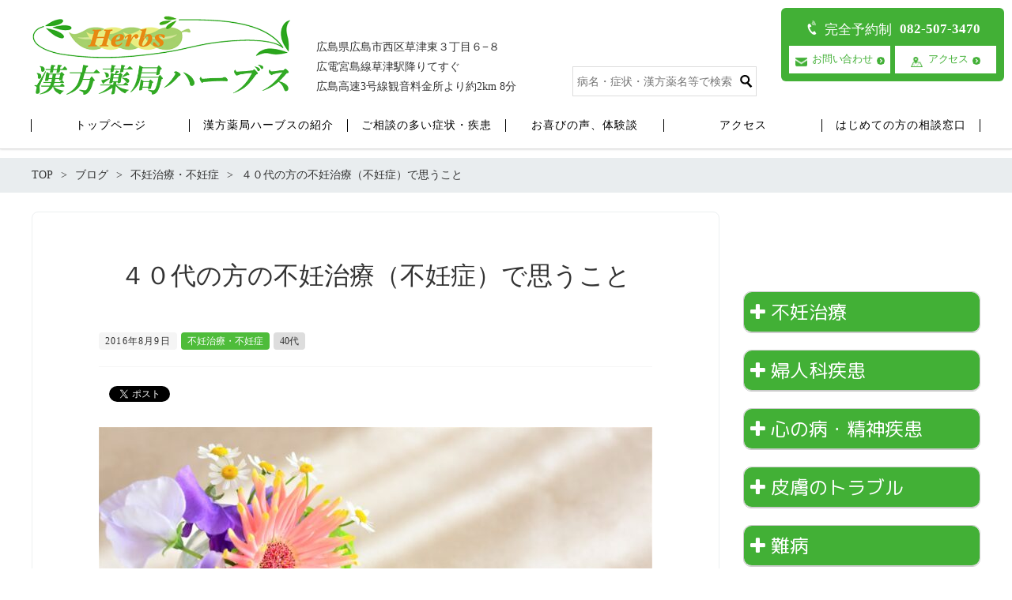

--- FILE ---
content_type: text/html; charset=UTF-8
request_url: https://kanpo-herbs.com/blog/infertility-treatment/elderly-infertility-4/
body_size: 18151
content:
<!DOCTYPE html>
<html lang="ja" prefix="og: http://ogp.me/ns# fb: http://ogp.me/ns/fb# article: http://ogp.me/ns/article#">
    <head>
        <meta http-equiv="X-UA-Compatible" content="IE=edge,chrome=1">
<meta charset="UTF-8">
<meta name="viewport" content="width=device-width">

	<link rel="pingback" href="https://kanpo-herbs.com/wp/xmlrpc.php">
<!--[if lt IE 9]>
<script src="https://kanpo-herbs.com/wp/wp-content/themes/new-standard-2/js/html5shiv.js"></script>
<![endif]-->

        
		<!-- All in One SEO 4.0.18 -->
		<title>４０代の方の不妊治療（不妊症）で思うこと</title>
		<meta name="description" content="４０代の方の不妊治療（不妊症）で思うことを書いています。広島市にある漢方薬局ハーブスは早発閉経や高齢不妊治療などの難易度の高い不妊治療でも多くの方が妊娠・出産されています。まずはケース別体験談を読んでみてください！！"/>
		<meta name="robots" content="max-snippet:-1, max-image-preview:large, max-video-preview:-1"/>
		<meta name="google-site-verification" content="RhqoMtqIsmcWVHuQAUnXM6fC0wU9_mrF1rJiklpOwfQ" />
		<meta name="keywords" content="４０代,不妊治療" />
		<link rel="canonical" href="https://kanpo-herbs.com/blog/infertility-treatment/elderly-infertility-4/" />
		<script type="application/ld+json" class="aioseo-schema">
			{"@context":"https:\/\/schema.org","@graph":[{"@type":"WebSite","@id":"https:\/\/kanpo-herbs.com\/#website","url":"https:\/\/kanpo-herbs.com\/","name":"\u5e83\u5cf6\u306e\u6f22\u65b9\u85ac\u5c40\u30cf\u30fc\u30d6\u30b9\u3010\u598a\u6d3b\u30fb\u4e0d\u598a\u6cbb\u7642\u30fb\u4f53\u8cea\u6539\u5584\u306e\u6f22\u65b9\u76f8\u8ac7\u3011","description":"\u4e0d\u598a\u6cbb\u7642\uff08\u4e0d\u598a\u75c7\uff09\u3001\u5375\u7ba1\u9589\u585e\u3001\u4e0d\u80b2\u75c7\u3001\u751f\u7406\u4e0d\u9806\uff08\u7121\u6708\u7d4c\uff09\u3001\u7537\u6027\u4e0d\u598a\u3001\u9ad8\u9f62\u4e0d\u598a\u3001\u65e9\u767a\u9589\u7d4c\u3001\u30a2\u30c8\u30d4\u30fc\u3001\u30cb\u30ad\u30d3\u3001\u638c\u8e60\u81bf\u75b1\u75c7\u3001\u975e\u7d50\u6838\u6027\u6297\u9178\u83cc\uff08\u80ba\u30de\u30c3\u30af\u75c7\uff09\u3001\u5186\u5f62\u8131\u6bdb\u75c7\u3001\u30d1\u30cb\u30c3\u30af\u969c\u5bb3\u3001\u3081\u307e\u3044\u3001\u95a2\u7bc0\u30ea\u30a6\u30de\u30c1\u3001\u4e94\u5341\u80a9\u3001\u819d\u75db\u3001\u304c\u3093\u6cbb\u7642\u306a\u3069\u306e\u76ae\u819a\u75be\u60a3\u306a\u3069\u306b\u3082\u53d6\u308a\u7d44\u3080\u5e83\u5cf6\u306e\u6f22\u65b9\u85ac\u5c40\u3067\u3059","publisher":{"@id":"https:\/\/kanpo-herbs.com\/#organization"}},{"@type":"Organization","@id":"https:\/\/kanpo-herbs.com\/#organization","name":"\u6f22\u65b9\u306a\u3089\u5e83\u5cf6\u306e\u6f22\u65b9\u85ac\u5c40\u30cf\u30fc\u30d6\u30b9","url":"https:\/\/kanpo-herbs.com\/"},{"@type":"BreadcrumbList","@id":"https:\/\/kanpo-herbs.com\/blog\/infertility-treatment\/elderly-infertility-4\/#breadcrumblist","itemListElement":[{"@type":"ListItem","@id":"https:\/\/kanpo-herbs.com\/#listItem","position":"1","item":{"@id":"https:\/\/kanpo-herbs.com\/#item","name":"\u30db\u30fc\u30e0","description":"\u6f22\u65b9\u306e\u4e8b\u306a\u3089\u5e83\u5cf6\u306b\u3042\u308b\u6f22\u65b9\u85ac\u5c40\u30cf\u30fc\u30d6\u30b9 \u5e83\u5cf6\u5e02\u306b\u3042\u308b\u6f22\u65b9\u85ac\u5c40\u30cf\u30fc\u30d6\u30b9\u306f\u4e0d\u598a\u6cbb\u7642\uff08\u4e0d\u598a\u75c7\uff09\u3001\u975e\u7d50\u6838\u6027\u6297\u9178\u83cc\u75c7\uff08\u80ba\u30de\u30c3\u30af\u75c7\uff09\u3001\u66f4\u5e74\u671f\u969c\u5bb3\u3001\u3081\u307e\u3044\u3001\u30d1\u30cb\u30c3\u30af\u969c\u5bb3\u3001\u30a2\u30c8\u30d4\u30fc\u3001\u30cb\u30ad\u30d3\u3001\u5186\u5f62\u8131\u6bdb\u75c7\u3001\u591c\u5c3f\u75c7\u3001\u304c\u3093\u3001\u95a2\u7bc0\u30ea\u30a6\u30de\u30c1\u3001\u819d\u75db\u3001\u2026","url":"https:\/\/kanpo-herbs.com\/"},"nextItem":"https:\/\/kanpo-herbs.com\/blog\/infertility-treatment\/elderly-infertility-4\/#listItem"},{"@type":"ListItem","@id":"https:\/\/kanpo-herbs.com\/blog\/infertility-treatment\/elderly-infertility-4\/#listItem","position":"2","item":{"@id":"https:\/\/kanpo-herbs.com\/blog\/infertility-treatment\/elderly-infertility-4\/#item","name":"\uff14\uff10\u4ee3\u306e\u65b9\u306e\u4e0d\u598a\u6cbb\u7642\uff08\u4e0d\u598a\u75c7\uff09\u3067\u601d\u3046\u3053\u3068","description":"\uff14\uff10\u4ee3\u306e\u65b9\u306e\u4e0d\u598a\u6cbb\u7642\uff08\u4e0d\u598a\u75c7\uff09\u3067\u601d\u3046\u3053\u3068\u3092\u66f8\u3044\u3066\u3044\u307e\u3059\u3002\u5e83\u5cf6\u5e02\u306b\u3042\u308b\u6f22\u65b9\u85ac\u5c40\u30cf\u30fc\u30d6\u30b9\u306f\u65e9\u767a\u9589\u7d4c\u3084\u9ad8\u9f62\u4e0d\u598a\u6cbb\u7642\u306a\u3069\u306e\u96e3\u6613\u5ea6\u306e\u9ad8\u3044\u4e0d\u598a\u6cbb\u7642\u3067\u3082\u591a\u304f\u306e\u65b9\u304c\u598a\u5a20\u30fb\u51fa\u7523\u3055\u308c\u3066\u3044\u307e\u3059\u3002\u307e\u305a\u306f\u30b1\u30fc\u30b9\u5225\u4f53\u9a13\u8ac7\u3092\u8aad\u3093\u3067\u307f\u3066\u304f\u3060\u3055\u3044\uff01\uff01","url":"https:\/\/kanpo-herbs.com\/blog\/infertility-treatment\/elderly-infertility-4\/"},"previousItem":"https:\/\/kanpo-herbs.com\/#listItem"}]},{"@type":"Person","@id":"https:\/\/kanpo-herbs.com\/author\/tani\/#author","url":"https:\/\/kanpo-herbs.com\/author\/tani\/","name":"tanit","image":{"@type":"ImageObject","@id":"https:\/\/kanpo-herbs.com\/blog\/infertility-treatment\/elderly-infertility-4\/#authorImage","url":"https:\/\/secure.gravatar.com\/avatar\/b9dcb2a160ea8e9d5683cf238e3ebda9?s=96&d=mm&r=g","width":"96","height":"96","caption":"tanit"}}]}
		</script>
		<script type="text/javascript" >
			window.ga=window.ga||function(){(ga.q=ga.q||[]).push(arguments)};ga.l=+new Date;
			ga('create', "UA-100094722-1", 'auto');
			ga('send', 'pageview');
		</script>
		<script async src="https://www.google-analytics.com/analytics.js"></script>
		<!-- All in One SEO -->

<link rel='dns-prefetch' href='//s.w.org' />
<link rel="alternate" type="application/rss+xml" title="広島の漢方薬局ハーブス【妊活・不妊治療・体質改善の漢方相談】 &raquo; ４０代の方の不妊治療（不妊症）で思うこと のコメントのフィード" href="https://kanpo-herbs.com/blog/infertility-treatment/elderly-infertility-4/feed/" />
		<script type="text/javascript">
			window._wpemojiSettings = {"baseUrl":"https:\/\/s.w.org\/images\/core\/emoji\/13.0.1\/72x72\/","ext":".png","svgUrl":"https:\/\/s.w.org\/images\/core\/emoji\/13.0.1\/svg\/","svgExt":".svg","source":{"concatemoji":"https:\/\/kanpo-herbs.com\/wp\/wp-includes\/js\/wp-emoji-release.min.js?ver=5.7.14"}};
			!function(e,a,t){var n,r,o,i=a.createElement("canvas"),p=i.getContext&&i.getContext("2d");function s(e,t){var a=String.fromCharCode;p.clearRect(0,0,i.width,i.height),p.fillText(a.apply(this,e),0,0);e=i.toDataURL();return p.clearRect(0,0,i.width,i.height),p.fillText(a.apply(this,t),0,0),e===i.toDataURL()}function c(e){var t=a.createElement("script");t.src=e,t.defer=t.type="text/javascript",a.getElementsByTagName("head")[0].appendChild(t)}for(o=Array("flag","emoji"),t.supports={everything:!0,everythingExceptFlag:!0},r=0;r<o.length;r++)t.supports[o[r]]=function(e){if(!p||!p.fillText)return!1;switch(p.textBaseline="top",p.font="600 32px Arial",e){case"flag":return s([127987,65039,8205,9895,65039],[127987,65039,8203,9895,65039])?!1:!s([55356,56826,55356,56819],[55356,56826,8203,55356,56819])&&!s([55356,57332,56128,56423,56128,56418,56128,56421,56128,56430,56128,56423,56128,56447],[55356,57332,8203,56128,56423,8203,56128,56418,8203,56128,56421,8203,56128,56430,8203,56128,56423,8203,56128,56447]);case"emoji":return!s([55357,56424,8205,55356,57212],[55357,56424,8203,55356,57212])}return!1}(o[r]),t.supports.everything=t.supports.everything&&t.supports[o[r]],"flag"!==o[r]&&(t.supports.everythingExceptFlag=t.supports.everythingExceptFlag&&t.supports[o[r]]);t.supports.everythingExceptFlag=t.supports.everythingExceptFlag&&!t.supports.flag,t.DOMReady=!1,t.readyCallback=function(){t.DOMReady=!0},t.supports.everything||(n=function(){t.readyCallback()},a.addEventListener?(a.addEventListener("DOMContentLoaded",n,!1),e.addEventListener("load",n,!1)):(e.attachEvent("onload",n),a.attachEvent("onreadystatechange",function(){"complete"===a.readyState&&t.readyCallback()})),(n=t.source||{}).concatemoji?c(n.concatemoji):n.wpemoji&&n.twemoji&&(c(n.twemoji),c(n.wpemoji)))}(window,document,window._wpemojiSettings);
		</script>
		<style type="text/css">
img.wp-smiley,
img.emoji {
	display: inline !important;
	border: none !important;
	box-shadow: none !important;
	height: 1em !important;
	width: 1em !important;
	margin: 0 .07em !important;
	vertical-align: -0.1em !important;
	background: none !important;
	padding: 0 !important;
}
</style>
	<link rel='stylesheet' id='wp-block-library-css'  href='https://kanpo-herbs.com/wp/wp-includes/css/dist/block-library/style.min.css?ver=5.7.14' type='text/css' media='all' />
<link rel='stylesheet' id='biz-cal-style-css'  href='https://kanpo-herbs.com/wp/wp-content/plugins/biz-calendar/biz-cal.css?ver=2.2.0' type='text/css' media='all' />
<link rel='stylesheet' id='contact-form-7-css'  href='https://kanpo-herbs.com/wp/wp-content/plugins/contact-form-7/includes/css/styles.css?ver=5.4' type='text/css' media='all' />
<link rel='stylesheet' id='ns-common-css'  href='https://kanpo-herbs.com/wp/wp-content/themes/new-standard-2/css/ns-common.css?ver=2.4.6' type='text/css' media='all' />
<link rel='stylesheet' id='style-css'  href='https://kanpo-herbs.com/wp/wp-content/themes/new-standard-2-child/style.css?ver=1.0' type='text/css' media='all' />
<link rel='stylesheet' id='blocks-theme-css'  href='https://kanpo-herbs.com/wp/wp-content/themes/new-standard-2/css/blocks-theme.css?ver=2.4.6' type='text/css' media='all' />
<link rel='stylesheet' id='bxslider-css'  href='https://kanpo-herbs.com/wp/wp-content/themes/new-standard-2/css/jquery.bxslider.css?ver=4.2.5f-1' type='text/css' media='all' />
<link rel='stylesheet' id='swipebox-css'  href='https://kanpo-herbs.com/wp/wp-content/themes/new-standard-2/css/swipebox.min.css?ver=1.3.0' type='text/css' media='all' />
<link rel='stylesheet' id='ns-landing-page-template-css'  href='https://kanpo-herbs.com/wp/wp-content/plugins/ns-landing-page-template/css/landing-page.css?ver=1.0' type='text/css' media='all' />
<script type='text/javascript' src='https://kanpo-herbs.com/wp/wp-includes/js/jquery/jquery.min.js?ver=3.5.1' id='jquery-core-js'></script>
<script type='text/javascript' src='https://kanpo-herbs.com/wp/wp-includes/js/jquery/jquery-migrate.min.js?ver=3.3.2' id='jquery-migrate-js'></script>
<script type='text/javascript' id='biz-cal-script-js-extra'>
/* <![CDATA[ */
var bizcalOptions = {"holiday_title":"\u5b9a\u4f11\u65e5","sun":"on","holiday":"on","temp_holidays":"2016-07-27\r\n2016-08-13\r\n2016-08-14\r\n2016-08-15\r\n2016-08-24","temp_weekdays":"","eventday_title":"\u30a4\u30d9\u30f3\u30c8\u958b\u50ac\u65e5","eventday_url":"","eventdays":"","month_limit":"\u5236\u9650\u306a\u3057","nextmonthlimit":"12","prevmonthlimit":"12","plugindir":"https:\/\/kanpo-herbs.com\/wp\/wp-content\/plugins\/biz-calendar\/","national_holiday":""};
/* ]]> */
</script>
<script type='text/javascript' src='https://kanpo-herbs.com/wp/wp-content/plugins/biz-calendar/calendar.js?ver=2.2.0' id='biz-cal-script-js'></script>
<script type='text/javascript' src='https://kanpo-herbs.com/wp/wp-content/themes/new-standard-2/js/jquery.bxslider.js?ver=4.2.14-fix-1' id='bxslider-js'></script>
<script type='text/javascript' src='https://kanpo-herbs.com/wp/wp-content/themes/new-standard-2/js/ofi.min.js?ver=3.2.3' id='objectFitImages-js'></script>
<script type='text/javascript' src='https://kanpo-herbs.com/wp/wp-content/themes/new-standard-2/js/theia-sticky-sidebar.js?ver=4.2.5' id='theia-sticky-sidebar-js'></script>
<script type='text/javascript' src='https://kanpo-herbs.com/wp/wp-content/themes/new-standard-2/js/jquery.swipebox.min.js?ver=1.4.4.fix' id='swipebox-js'></script>
<script type='text/javascript' id='site-js-extra'>
/* <![CDATA[ */
var NSTheme = {"bxslider":{"auto":true,"pause":4000,"touchEnabled":true}};
/* ]]> */
</script>
<script type='text/javascript' src='https://kanpo-herbs.com/wp/wp-content/themes/new-standard-2/js/site.js?ver=2.4.6' id='site-js'></script>
<link rel="https://api.w.org/" href="https://kanpo-herbs.com/wp-json/" /><link rel="alternate" type="application/json" href="https://kanpo-herbs.com/wp-json/wp/v2/posts/690" /><link rel="EditURI" type="application/rsd+xml" title="RSD" href="https://kanpo-herbs.com/wp/xmlrpc.php?rsd" />
<link rel="wlwmanifest" type="application/wlwmanifest+xml" href="https://kanpo-herbs.com/wp/wp-includes/wlwmanifest.xml" /> 
<meta name="generator" content="WordPress 5.7.14" />
<link rel='shortlink' href='https://kanpo-herbs.com/?p=690' />
<link rel="alternate" type="application/json+oembed" href="https://kanpo-herbs.com/wp-json/oembed/1.0/embed?url=https%3A%2F%2Fkanpo-herbs.com%2Fblog%2Finfertility-treatment%2Felderly-infertility-4%2F" />
<link rel="alternate" type="text/xml+oembed" href="https://kanpo-herbs.com/wp-json/oembed/1.0/embed?url=https%3A%2F%2Fkanpo-herbs.com%2Fblog%2Finfertility-treatment%2Felderly-infertility-4%2F&#038;format=xml" />
<style>

	#header, .mainmenu-pc-short > .menu-item > ul {
	background-color: #ffffff;
}
	
.header-menu-color, .header-menu-color .sub-menu, .header-menu-color .children {
	background-color: #ffffff;
}

.header-menu-text-color {
	color: #000000;
}

.header-menu-text-color .mainmenu-pc-short a:hover, .header-menu-text-color .mainmenu-pc-short a:active {
	color: inherit;
	opacity: 0.8;
}

.header-menu-text-color .mainmenu-pc-short > .menu-item-has-children a:hover, .header-menu-text-color .mainmenu-pc-short > .menu-item-has-children a:active {
	opacity: 1;
}

.mainmenu-pc-full > li:first-child:before, .mainmenu-pc-full > li:after, .mainmenu-pc-full .sub-menu > li + li:before, .mainmenu-pc-full .children > li + li:before {
	background-color: #000000;
}

.mainmenu-sp > li, .mainmenu-pc-full .sub-menu, .mainmenu-pc-full .children, .mainmenu-sp .sub-menu, .mainmenu-sp .children {
	border-color: #000000;
}

#content {
	background-color: #ffffff;
}

.label-color {
	color: #ffffff;
	background-color: #4ebc3a;
}

.title-color, .comment-content h1, .comment-content h2, .comment-content h3 {
	color: #d1ae6e;
}

	.post-content h1, .post-content h2, .post-content h3 {
		color: #d1ae6e;
	}

.button-color, .button-color:hover, .button-color:active,
.post-content .button-color, .post-content .button-color:hover, .post-content .button-color:active,
.text-white .button-color, .text-white .button-color:hover, .text-white .button-color:active,
.text-gray .button-color, .text-gray .button-color:hover, .text-gray .button-color:active {
	color: #ffffff;
	background-color: #d1ae6e;
}

.ns-button-color, .ns-button-color:hover, .ns-button-color:active,
.ns-button-color-large, .ns-button-color-large:hover, .ns-button-color-large:active,
.ns-button-color-medium, .ns-button-color-medium:hover, .ns-button-color-medium:active,
.ns-button-color-small, .ns-button-color-small:hover, .ns-button-color-small:active {
	background-color: #d1ae6e;
}

a.ns-button-color, a.ns-button-color:hover, a.ns-button-color:active,
a.ns-button-color-large, a.ns-button-color-large:hover, a.ns-button-color-large:active,
a.ns-button-color-medium, a.ns-button-color-medium:hover, a.ns-button-color-medium:active,
a.ns-button-color-small, a.ns-button-color-small:hover, a.ns-button-color-small:active {
	color: #ffffff;
}

#footer {
	background-color: #ffffff;
}

body, .footer-widgets .widget {
	color : #333333;
}

.post-content-main, .comment-content {
	font-size: 16px;
}

.post-content-main p, .post-content-main div, .post-content-main ul, .post-content-main dl, .post-content-main ol, .post-content-main blockquote, .post-content-main table, .post-content-main pre, .post-content-main figure, .comment-content p, .comment-content div, .comment-content ul, .comment-content dl, .comment-content ol, .comment-content blockquote, .comment-content table, .comment-content pre, .comment-content figure {
	margin-top: 24px;
	margin-bottom: 24px;
}

.post-content h1, .post-content h2, .post-content h3, .post-content h4, .post-content h5, .post-content h6, .comment-content h1, .comment-content h2, .comment-content h3, .comment-content h4, .comment-content h5, .comment-content h6 {
	margin-top: 48px;
	margin-bottom: 24px;
}


</style>
<meta name="redi-version" content="1.2.7" /><link rel="icon" href="https://kanpo-herbs.com/wp/wp-content/uploads/2021/01/cropped-logo-1-32x32.png" sizes="32x32" />
<link rel="icon" href="https://kanpo-herbs.com/wp/wp-content/uploads/2021/01/cropped-logo-1-192x192.png" sizes="192x192" />
<link rel="apple-touch-icon" href="https://kanpo-herbs.com/wp/wp-content/uploads/2021/01/cropped-logo-1-180x180.png" />
<meta name="msapplication-TileImage" content="https://kanpo-herbs.com/wp/wp-content/uploads/2021/01/cropped-logo-1-270x270.png" />
	<!-- Google tag (gtag.js) -->
<script async src="https://www.googletagmanager.com/gtag/js?id=G-8R2954K8FN"></script>
<script>
  window.dataLayer = window.dataLayer || [];
  function gtag(){dataLayer.push(arguments);}
  gtag('js', new Date());

  gtag('config', 'G-8R2954K8FN');
</script>
	<link rel='stylesheet' href='https://kanpo-herbs.com/wp/wp-content/themes/new-standard-2/css/slick.css' type='text/css' media='all' />
												<link rel='stylesheet' href='https://kanpo-herbs.com/wp/wp-content/themes/new-standard-2/css/slick-theme.css' type='text/css' media='all' />
												<script type='text/javascript' src='https://kanpo-herbs.com/wp/wp-content/themes/new-standard-2/js/slick.min.js' id='swipebox-js'></script>
											<script type="text/javascript">
											jQuery(function ($) {
															$('.topslider').slick({
																	dots: true,
																	autoplay: true,
																	autoplaySpeed: 3000,
																	speed: 400
																});
											});
											</script>


    </head>

    <body class="post-template-default single single-post postid-690 single-format-standard">
        <div id="fb-root"></div>
<script>(function(d, s, id) {
  var js, fjs = d.getElementsByTagName(s)[0];
  if (d.getElementById(id)) return;
  js = d.createElement(s); js.id = id;
  js.src = "//connect.facebook.net/ja_JP/sdk.js#xfbml=1&version=v2.4";
  fjs.parentNode.insertBefore(js, fjs);
}(document, 'script', 'facebook-jssdk'));</script>

        <div id="wrap">
                            <div id="firstview" class="firstview-overleft">
                    
                    
                    <header id="header" class="text-gray">
                        <div class="container">
                                                            <!-- サイトロゴ -->
                                <div class="header-branding">


 	<p class="title">
			<a href="https://kanpo-herbs.com"><img width="600" height="200" src="https://kanpo-herbs.com/wp/wp-content/uploads/2021/01/logo.png" class="attachment-post-single-eyecatch size-post-single-eyecatch" alt="漢方薬局ハーブス" loading="lazy" srcset="https://kanpo-herbs.com/wp/wp-content/uploads/2021/01/logo.png 600w, https://kanpo-herbs.com/wp/wp-content/uploads/2021/01/logo-300x100.png 300w" sizes="(max-width: 600px) 100vw, 600px" /></a>
 	</p>
		<div class="title-sp">
		<a href="https://kanpo-herbs.com"><img width="600" height="200" src="https://kanpo-herbs.com/wp/wp-content/uploads/2021/01/logo.png" class="attachment-post-single-eyecatch size-post-single-eyecatch" alt="漢方薬局ハーブス" loading="lazy" srcset="https://kanpo-herbs.com/wp/wp-content/uploads/2021/01/logo.png 600w, https://kanpo-herbs.com/wp/wp-content/uploads/2021/01/logo-300x100.png 300w" sizes="(max-width: 600px) 100vw, 600px" /></a>
	</div>
</div><!-- .header-branding -->
                            
                            <!-- ヘッダーバナー -->
                                                            <div class="header-col-left">
                                    <p>広島県広島市西区草津東３丁目６−８</p>
                                    <p>広電宮島線草津駅降りてすぐ</p>
                                    <p>広島高速3号線観音料金所より約2km 8分</p>
                                </div><!-- .header-banner-left -->
                                <div class="header-col-right">
                                    <div class="search-box">
	<form role="search" method="get" id="fotm" class="searchform" action="https://kanpo-herbs.com/">
		<input type="text" placeholder="病名・症状・漢方薬名等で検索" name="s"><button class="btn-search"><img src="https://kanpo-herbs.com/wp/wp-content/themes/new-standard-2-child/css/search_black.svg" width="18" height="18"></button>
	</form>
</div>                                </div>
                                <div class="hd_info">
                                    <p class="telwrap"><span class="tel_label">完全予約制</span><strong class="tel_number">082-507-3470</strong></p>
                                    <ul class="btn_list">
                                        <li><a href="https://kanpo-herbs.com/contact/" target="_blank" class="reservation"><span class="icon">お問い合わせ</span></a></li>
                                        <li><a href="https://kanpo-herbs.com/access/" target="_blank" class="examination"><span class="icon">アクセス</span></a></li>
                                    </ul>
                                    <!-- /hd_info -->
                                </div>

                                <!--  <div class="header-col-right">
                                      <div class="leftPadd">
                                          <div class="reserve">
                                              <span>完全予約制</span>
                                          </div>
                                                                          <p>広島県広島市西区草津東３丁目６−８</p>
                                          <p>火曜日～土曜日　10:00～19:00</p>
                                          <p>TEL:082-507-3470</p>
                                      </div>
                                  </div>.header-banner-right -->
                            
                            
                            
                            <!-- ヘッダースマートフォンメニュー -->
                            <div class="sp-head-tell">
								<img src="https://kanpo-herbs.com/wp/wp-content/uploads/2022/06/icon_yoyaku_sp.png" alt="完全予約制" class="yoyaku" width="45">																			    <a href="https://kanpo-herbs.com/contact/">
                                    <img src="https://kanpo-herbs.com/wp/wp-content/uploads/2022/04/mailicon.png">
                                </a>
                                <a href="tel:082-507-3470">
                                    <img src="https://kanpo-herbs.com/wp/wp-content/uploads/2022/04/telicon.png">
                                </a>
                            </div>
                            <div class="header-sp-button header-sp-button-normal">
	</div>
                        </div><!-- .container -->
                    </header><!-- #header -->

                                            <!-- メインメニュー PC (Full) -->
                        <nav id="header-menu" class="header-menu-color header-menu-text-color text-gray">
	<ul id="menu-%e3%82%b0%e3%83%ad%e3%83%bc%e3%83%90%e3%83%abpc" class="mainmenu mainmenu-pc mainmenu-pc-full"><li id="menu-item-9988" class="menu-item menu-item-type-custom menu-item-object-custom menu-item-home menu-item-cols-6 menu-item-9988"><a href="https://kanpo-herbs.com/"><span>トップページ</span></a></li>
<li id="menu-item-9989" class="menu-item menu-item-type-post_type menu-item-object-page menu-item-has-children menu-item-cols-6 menu-item-9989"><a href="https://kanpo-herbs.com/intro/"><span>漢方薬局ハーブスの紹介</span></a>
<ul class="sub-menu">
	<li id="menu-item-10635" class="menu-item menu-item-type-post_type menu-item-object-page menu-item-10635"><a href="https://kanpo-herbs.com/about/"><span>漢方について</span></a></li>
	<li id="menu-item-12226" class="menu-item menu-item-type-post_type menu-item-object-page menu-item-12226"><a href="https://kanpo-herbs.com/estimated-cost-of-traditional-chinese-medicine-treatment/"><span>費用について</span></a></li>
</ul>
</li>
<li id="menu-item-9990" class="menu-item menu-item-type-post_type menu-item-object-page menu-item-cols-6 menu-item-9990"><a href="https://kanpo-herbs.com/consul/"><span>ご相談の多い症状・疾患</span></a></li>
<li id="menu-item-9991" class="menu-item menu-item-type-post_type menu-item-object-page menu-item-cols-6 menu-item-9991"><a href="https://kanpo-herbs.com/voice_list/"><span>お喜びの声、体験談</span></a></li>
<li id="menu-item-9993" class="menu-item menu-item-type-post_type menu-item-object-page menu-item-cols-6 menu-item-9993"><a href="https://kanpo-herbs.com/access/"><span>アクセス</span></a></li>
<li id="menu-item-9994" class="menu-item menu-item-type-post_type menu-item-object-page menu-item-has-children menu-item-cols-6 menu-item-9994"><a href="https://kanpo-herbs.com/window/"><span>はじめての方の相談窓口</span></a>
<ul class="sub-menu">
	<li id="menu-item-9995" class="menu-item menu-item-type-custom menu-item-object-custom menu-item-9995"><a href="https://kanpo-herbs.com/window/#raikyoku"><span>来局される方の相談</span></a></li>
	<li id="menu-item-9996" class="menu-item menu-item-type-custom menu-item-object-custom menu-item-9996"><a href="https://kanpo-herbs.com/window/#far"><span>遠方の方の相談</span></a></li>
</ul>
</li>
</ul>	
	
</nav><!-- #header-menu -->
                    
                    <!-- メインメニュー SP -->
                    <div id="header-menu-sp" class="header-menu-color text-gray">
    <!-- メニュー -->
    <ul id="menu-%e3%82%b0%e3%83%ad%e3%83%bc%e3%83%90%e3%83%abpc-1" class="mainmenu mainmenu-sp header-menu-text-color"><li class="menu-item menu-item-type-custom menu-item-object-custom menu-item-home menu-item-9988"><a href="https://kanpo-herbs.com/"><span>トップページ</span></a></li>
<li class="menu-item menu-item-type-post_type menu-item-object-page menu-item-has-children menu-item-9989"><a href="https://kanpo-herbs.com/intro/"><span>漢方薬局ハーブスの紹介</span></a>
<ul class="sub-menu">
	<li class="menu-item menu-item-type-post_type menu-item-object-page menu-item-10635"><a href="https://kanpo-herbs.com/about/"><span>漢方について</span></a></li>
	<li class="menu-item menu-item-type-post_type menu-item-object-page menu-item-12226"><a href="https://kanpo-herbs.com/estimated-cost-of-traditional-chinese-medicine-treatment/"><span>費用について</span></a></li>
</ul>
</li>
<li class="menu-item menu-item-type-post_type menu-item-object-page menu-item-9990"><a href="https://kanpo-herbs.com/consul/"><span>ご相談の多い症状・疾患</span></a></li>
<li class="menu-item menu-item-type-post_type menu-item-object-page menu-item-9991"><a href="https://kanpo-herbs.com/voice_list/"><span>お喜びの声、体験談</span></a></li>
<li class="menu-item menu-item-type-post_type menu-item-object-page menu-item-9993"><a href="https://kanpo-herbs.com/access/"><span>アクセス</span></a></li>
<li class="menu-item menu-item-type-post_type menu-item-object-page menu-item-has-children menu-item-9994"><a href="https://kanpo-herbs.com/window/"><span>はじめての方の相談窓口</span></a>
<ul class="sub-menu">
	<li class="menu-item menu-item-type-custom menu-item-object-custom menu-item-9995"><a href="https://kanpo-herbs.com/window/#raikyoku"><span>来局される方の相談</span></a></li>
	<li class="menu-item menu-item-type-custom menu-item-object-custom menu-item-9996"><a href="https://kanpo-herbs.com/window/#far"><span>遠方の方の相談</span></a></li>
</ul>
</li>
<li id="menu-item-9992" class="menu-item menu-item-type-post_type menu-item-object-page menu-item-9992"><a href="https://kanpo-herbs.com/faq/"><span>よくあるご質問</span></a></li>
</ul>    <ul>
        <li class="mainmenu-sp"><a href="https://kanpo-herbs.com/contact/" style="padding: 0px 16px;"><img src="/wp/wp-content/themes/new-standard-2/images/common/btn_form_sp.png" alt="遠方の方の漢方相談も対応中
お問い合わせフォームはこちら" style="max-width: 100%;"></a></li>
    </ul>
    <!-- ヘッダーバナー -->
    <div class="header-banner" style="padding-top: 10px;">
        <div class="search-box">
	<form role="search" method="get" id="fotm" class="searchform" action="https://kanpo-herbs.com/">
		<input type="text" placeholder="病名・症状・漢方薬名等で検索" name="s"><button class="btn-search"><img src="https://kanpo-herbs.com/wp/wp-content/themes/new-standard-2-child/css/search_black.svg" width="18" height="18"></button>
	</form>
</div>        
                    <div class="header-banner-item header-banner-tel">
		
	</div><!-- .header-banner-tel -->
        
        
            </div><!-- .header-banner -->
</div><!-- #header-menu -->

                                    </div>
            
            <div id="content" class="content-bg-image-none">
                                    <!-- パンくずリスト -->
                    <div id="breadcrumb">
		<ul>
									<li>
					<a href="https://kanpo-herbs.com"><span>TOP</span></a>
				</li>
												<li>
					<a href="https://kanpo-herbs.com/blog/"><span>ブログ</span></a>
				</li>
												<li>
					<a href="https://kanpo-herbs.com/blog/infertility-treatment/"><span>不妊治療・不妊症</span></a>
				</li>
												<li>
					<span>４０代の方の不妊治療（不妊症）で思うこと</span>
				</li>
						</ul>
</div><!-- #breadcrumb -->
                
<div class="main-row row ">
    <div id="main">
                                    <article class="single-article post-690 post type-post status-publish format-standard has-post-thumbnail hentry category-infertility-treatment tag-32" itemscope itemtype="http://schema.org/BlogPosting">
                    <header class="header">
	<h1 class="title h2" itemprop="headline">４０代の方の不妊治療（不妊症）で思うこと</h1>
	
	<div class="info tip-list">
		<p class="date tip"><data content="2016-08-09" itemprop="datePublished">2016年8月9日</data></p>
		
		<ul class="category" itemprop="keywords">
								<li class="tip tip-link label-color"><a href="https://kanpo-herbs.com/blog/infertility-treatment/">不妊治療・不妊症</a></li>
						</ul>
		
		<ul class="tag" itemprop="keywords">
									<li class="tip tip-link"><a href="https://kanpo-herbs.com/tag/40%e4%bb%a3/">40代</a></li>
							</ul>
	</div><!-- .info -->
</header><!-- .header -->

                                            <aside class="sns sns-header">
	<ul>
		<li class="facebook">
			<div class="fb-like" data-href="https://kanpo-herbs.com/blog/infertility-treatment/elderly-infertility-4/" data-width="70" data-layout="button_count" data-action="like" data-show-faces="false"></div>
		</li>
		
		<li class="twitter">
			<a href="https://twitter.com/share" class="twitter-share-button">Tweet</a> <script>!function(d,s,id){var js,fjs=d.getElementsByTagName(s)[0],p=/^http:/.test(d.location)?'http':'https';if(!d.getElementById(id)){js=d.createElement(s);js.id=id;js.src=p+'://platform.twitter.com/widgets.js';fjs.parentNode.insertBefore(js,fjs);}}(document, 'script', 'twitter-wjs');</script>
		</li>
		
		<li class="hatena">
			<a href="http://b.hatena.ne.jp/entry/" class="hatena-bookmark-button" data-hatena-bookmark-layout="standard-balloon" data-hatena-bookmark-lang="ja" title="このエントリーをはてなブックマークに追加"><img src="https://b.st-hatena.com/images/entry-button/button-only@2x.png" alt="このエントリーをはてなブックマークに追加" width="20" height="20" style="border: none;" /></a><script type="text/javascript" src="https://b.st-hatena.com/js/bookmark_button.js" charset="utf-8" async="async"></script>
		</li>
	</ul>
</aside><!-- .sns-header -->
                    
                    
                    	<div class="eyecatch">
		<img width="700" height="465" src="https://kanpo-herbs.com/wp/wp-content/uploads/2016/08/B1A398D4-0923-4BA8-B14A-C7D6970E415D-700x465.jpeg" class="attachment-post-single-eyecatch size-post-single-eyecatch wp-post-image" alt="" loading="lazy" srcset="https://kanpo-herbs.com/wp/wp-content/uploads/2016/08/B1A398D4-0923-4BA8-B14A-C7D6970E415D-700x465.jpeg 700w, https://kanpo-herbs.com/wp/wp-content/uploads/2016/08/B1A398D4-0923-4BA8-B14A-C7D6970E415D-300x199.jpeg 300w, https://kanpo-herbs.com/wp/wp-content/uploads/2016/08/B1A398D4-0923-4BA8-B14A-C7D6970E415D-1024x680.jpeg 1024w, https://kanpo-herbs.com/wp/wp-content/uploads/2016/08/B1A398D4-0923-4BA8-B14A-C7D6970E415D-768x510.jpeg 768w, https://kanpo-herbs.com/wp/wp-content/uploads/2016/08/B1A398D4-0923-4BA8-B14A-C7D6970E415D-1536x1020.jpeg 1536w, https://kanpo-herbs.com/wp/wp-content/uploads/2016/08/B1A398D4-0923-4BA8-B14A-C7D6970E415D-360x240.jpeg 360w, https://kanpo-herbs.com/wp/wp-content/uploads/2016/08/B1A398D4-0923-4BA8-B14A-C7D6970E415D-1200x797.jpeg 1200w, https://kanpo-herbs.com/wp/wp-content/uploads/2016/08/B1A398D4-0923-4BA8-B14A-C7D6970E415D-e1616478042880.jpeg 400w" sizes="(max-width: 700px) 100vw, 700px" />		
				<meta itemprop="image" content="https://kanpo-herbs.com/wp/wp-content/uploads/2016/08/B1A398D4-0923-4BA8-B14A-C7D6970E415D-e1616478042880.jpeg" />
	</div><!-- .thumbnail -->

<div class="content post-content post-content-main post-content-post">
	<p>&nbsp;</p>
<p>不妊症の患者さんを日々治療していて患者さんに時々聞かれたり、お問い合わせがあったりすることについてちょっと書いておこうと思います。<br />
年齢と妊娠しやすさについてです。これは治療している自分の感覚なのではっきりとした統計を取ったわけではないのでそういう感じで読んでください。<br />
もし基礎体温も、女性ホルモンの値も特に問題がない場合、（つまり同じ条件ということ）２０代、３０代、４０代ではやはり若い方のほうが妊娠しやすいです。当たり前です。妊娠しやすさはほぼ年齢に比例します。<br />
ただし一般的に西洋医学的に高齢妊娠と定義されている年齢には若干疑問があります。僕の感じでは３５歳と３０歳では妊娠するしないにそれほど差は感じません。３０代の中で年齢の差を感じ始めるのはおよそ３８歳くらいからです。これは個人差があるのであくまで目安です。そこからは３９歳、４０歳、４１歳、４２歳、４３歳と年を追うごとに妊娠率は低下します。実際には妊娠率はそれほど差がないのかもしれませんが出産まで至れる数が明らかに少なくなるのです。うちで最高齢は４５歳妊娠で４６歳出産の方ですが、現時点では４５歳の方はこの方だけです。<br />
４０代の方の妊娠は難しいですかといわれるとそうですが、無理ですかといわれるとそうではないといえます。ただし４０歳を超えると多くの場合女性ホルモンの分泌やそれに対する体の反応が鈍ってきやすいですし、場合によっては更年期や閉経との戦いになります。そのため多くの場合、２０代の患者さんに比べれば明らかに薬の量や種類が増える傾向があります。ただし４０代でも女性ホルモンの値も、基礎体温も正常の方もおられます。漢方的に見てあまり不妊治療の必要のない方もおられます。しかしそういう場合以外に重要なのはご主人の問題だったりするのです。私の感覚では高齢になるとご主人も高齢なので、男性不妊を生じているケースが多々あるのです。私の感じとしては不妊治療に来られる少なくとも３割程度の方に男性不妊もあるように思います。高齢になればここの部分をの取り残してしまうと時間的に間に合わなくなることがあるのです。４０代以上の不妊症の患者さんに私が言いたいのは、不妊治療だけはあとでもう一度やり直すことができないので、あとで悔いが残らないようにしていただきたいということです。</p>
</div>
					
					<!---->
					
					<h2 style="margin:0px;">この記事の筆者</h2>
					<div class="flexstaff">
						
												<div class="staffImg">
							<img src="https://kanpo-herbs.com/wp-content/uploads/2020/05/top-sensei.jpg" alt="広島の漢方薬局の先生写真">
						</div>
						
						<div class="staffTxt">
							<h3>漢方薬剤師　谷　裕一郎</h3>
							<h4>・薬剤師</h4>
							<h4>・中国政府認定国際A級中医師</h4>
							<h4>・JCC認定カイロプラクター</h4>
							<h4>・東洋医学会会員</h4>
							<h4>・関東伝漢研会員</h4>                
							<p>広島の漢方薬局ハーブスでご相談をお受けする谷裕一郎です。国際A級中医師の資格を持つ漢方薬剤師です。</p>
							<p>じっくり　懇切　丁寧　をモットーに、漢方のスペシャリストとして誠心誠意皆様の健康のお手伝いををいたします。</p>
							<p>20年間漢方薬剤師として、生薬・漢方薬の調合、処方をしております。漢方薬局ハーブスは開局15年目になります。</p>
							<p>漢方は万能とはいいませんが、あらゆる症状・疾患に対応することができます。どのようなお悩みでもご相談にのることができます。ひとりで悩まずに、お気軽にご相談ください。</p>
						 
						</div>
							
					</div>
					
                    
                    
                    
                                            <aside class="sns sns-footer">
	<ul>
		<li class="facebook">
			<div class="fb-like" data-href="https://kanpo-herbs.com/blog/infertility-treatment/elderly-infertility-4/" data-width="70" data-layout="box_count" data-action="like" data-show-faces="false"></div>
		</li>
		
		<li class="twitter">
			<div class="twitter-button-vertical">
				<a href="https://twitter.com/share" class="twitter-share-button twitter-count-vertical" data-count="vertical">Tweet</a>
				<a class="count" href="https://twitter.com/kanpo_herbs" target="_blank">list</a>
				<script>!function(d,s,id){var js,fjs=d.getElementsByTagName(s)[0],p=/^http:/.test(d.location)?'http':'https';if(!d.getElementById(id)){js=d.createElement(s);js.id=id;js.src=p+'://platform.twitter.com/widgets.js';fjs.parentNode.insertBefore(js,fjs);}}(document, 'script', 'twitter-wjs');</script>
			</div>
		</li>
		
		<li class="hatena">
			<a href="http://b.hatena.ne.jp/entry/" class="hatena-bookmark-button" data-hatena-bookmark-layout="vertical-normal" data-hatena-bookmark-lang="ja" title="このエントリーをはてなブックマークに追加"><img src="https://b.st-hatena.com/images/entry-button/button-only@2x.png" alt="このエントリーをはてなブックマークに追加" width="20" height="20" style="border: none;" /></a><script type="text/javascript" src="https://b.st-hatena.com/js/bookmark_button.js" charset="utf-8" async="async"></script>
		</li>
	</ul>
</aside><!-- .sns-footer -->
                    
                                                                                </article><!-- .single-article -->

                
                
                		<aside class="single-related">
			<header class="header">
				<h3 class="title title-color">関連記事</h3>
			</header>
			
			<ul class="list">
														<li class="item">
						<div class="col-thumbnail">
							<a href="https://kanpo-herbs.com/blog/infertility-treatment/45-years-old-in-vitro-fertilization-pregnancy/"><span class="thumbnail-wrap"><img width="100" height="100" src="https://kanpo-herbs.com/wp/wp-content/uploads/2016/08/9AEAC081-1215-49D4-B57C-CB81E3C83326-100x100.jpeg" class="attachment-thumbnail-small size-thumbnail-small wp-post-image" alt="ストレス性の痛み・しびれ改善イメージ" loading="lazy" srcset="https://kanpo-herbs.com/wp/wp-content/uploads/2016/08/9AEAC081-1215-49D4-B57C-CB81E3C83326-100x100.jpeg 100w, https://kanpo-herbs.com/wp/wp-content/uploads/2016/08/9AEAC081-1215-49D4-B57C-CB81E3C83326-150x150.jpeg 150w" sizes="(max-width: 100px) 100vw, 100px" /></span></a>
						</div>
						
						<div class="col-title">
							<h4 class="title"><a href="https://kanpo-herbs.com/blog/infertility-treatment/45-years-old-in-vitro-fertilization-pregnancy/">４５歳で体外受精を受けられて妊娠、４６歳で出産された患者さんの話を書きます</a></h4>
							<div class="info tip-list">
								<p class="date tip">2017年4月6日</p>
															</div>
						</div>
					</li>
														<li class="item">
						<div class="col-thumbnail">
							<a href="https://kanpo-herbs.com/blog/infertility-treatment/infertility-treatment-and-child-shrine/"><span class="thumbnail-wrap"><img width="100" height="75" src="https://kanpo-herbs.com/wp/wp-content/uploads/2016/06/sora.jpg" class="attachment-thumbnail-small size-thumbnail-small wp-post-image" alt="" loading="lazy" srcset="https://kanpo-herbs.com/wp/wp-content/uploads/2016/06/sora.jpg 400w, https://kanpo-herbs.com/wp/wp-content/uploads/2016/06/sora-300x225.jpg 300w" sizes="(max-width: 100px) 100vw, 100px" /></span></a>
						</div>
						
						<div class="col-title">
							<h4 class="title"><a href="https://kanpo-herbs.com/blog/infertility-treatment/infertility-treatment-and-child-shrine/">不妊治療（不妊症）と子宝・子授け神社</a></h4>
							<div class="info tip-list">
								<p class="date tip">2016年8月2日</p>
															</div>
						</div>
					</li>
														<li class="item">
						<div class="col-thumbnail">
							<a href="https://kanpo-herbs.com/blog/infertility-treatment/even-older-infertile-patients-over-40-years-old-have-this/"><span class="thumbnail-wrap"><img width="100" height="100" src="https://kanpo-herbs.com/wp/wp-content/uploads/2016/08/B6A5A059-04A0-45A9-BDC9-8827C2E86C78-100x100.jpeg" class="attachment-thumbnail-small size-thumbnail-small wp-post-image" alt="" loading="lazy" srcset="https://kanpo-herbs.com/wp/wp-content/uploads/2016/08/B6A5A059-04A0-45A9-BDC9-8827C2E86C78-100x100.jpeg 100w, https://kanpo-herbs.com/wp/wp-content/uploads/2016/08/B6A5A059-04A0-45A9-BDC9-8827C2E86C78-150x150.jpeg 150w" sizes="(max-width: 100px) 100vw, 100px" /></span></a>
						</div>
						
						<div class="col-title">
							<h4 class="title"><a href="https://kanpo-herbs.com/blog/infertility-treatment/even-older-infertile-patients-over-40-years-old-have-this/">４０歳以上の高齢不妊症の患者さんでもこんなこともあります</a></h4>
							<div class="info tip-list">
								<p class="date tip">2017年3月17日</p>
															</div>
						</div>
					</li>
														<li class="item">
						<div class="col-thumbnail">
							<a href="https://kanpo-herbs.com/blog/infertility-treatment/sterilitas-test/"><span class="thumbnail-wrap"><img width="100" height="75" src="https://kanpo-herbs.com/wp/wp-content/uploads/2017/10/CL176_L.jpg" class="attachment-thumbnail-small size-thumbnail-small wp-post-image" alt="がん治癒イメージ" loading="lazy" srcset="https://kanpo-herbs.com/wp/wp-content/uploads/2017/10/CL176_L.jpg 400w, https://kanpo-herbs.com/wp/wp-content/uploads/2017/10/CL176_L-300x225.jpg 300w" sizes="(max-width: 100px) 100vw, 100px" /></span></a>
						</div>
						
						<div class="col-title">
							<h4 class="title"><a href="https://kanpo-herbs.com/blog/infertility-treatment/sterilitas-test/">不妊検査について</a></h4>
							<div class="info tip-list">
								<p class="date tip">2016年7月20日</p>
															</div>
						</div>
					</li>
							</ul><!-- .list -->
		</aside><!-- .single-related -->
	
                                    <div class="single-pagenav">
                        <div class="prev">
                            <a href="https://kanpo-herbs.com/blog/infertility-treatment/antinuclear-antibody/" rel="prev"><span class="title-sp">前の記事</span><span class="title-pc">高齢不妊症のこの人、抗核抗体怪しいんじゃない？</span></a>                        </div>

                        <div class="next">
                            <a href="https://kanpo-herbs.com/voice/infertility/elderlyinfertility/elderly-infertility-3/" rel="next"><span class="title-sp">次の記事</span><span class="title-pc">４４歳でAMH０．８で・・・マジですか？</span></a>                        </div>
                    </div>
                
                
                        </div><!-- #main -->

    <div id="sidebar">
        <div id="custom_html-2" class="widget_text widget widget_custom_html"><div class="textwidget custom-html-widget"><div id="sidecat">
    <div class="wrap">
        <div class="su-spoiler su-spoiler-style-fancy su-spoiler-icon-plus su-spoiler-closed" data-scroll-offset="0" data-anchor-in-url="no"><div class="su-spoiler-title" tabindex="0" role="button"><span class="su-spoiler-icon"></span>不妊治療</div><div class="su-spoiler-content su-u-clearfix su-u-trim">
        <h2><a href="https://kanpo-herbs.com/fertility-treatment/case-infertility-treatment-stories-2/">ケース別不妊治療体験談</a></h2>
        <h2><a href="https://kanpo-herbs.com/fertility-treatment/infertility-treatment-hiroshima-shi/">不妊治療</a></h2>
        <h2><a href="https://kanpo-herbs.com/elderly-infertility-treatment/elderly-fertility-treatment/">高齢不妊治療</a></h2>
        <h2><a href="https://kanpo-herbs.com/premature-menopause/premature-menopause-2/">早発閉経</a></h2>
        <h2><a href="https://kanpo-herbs.com/tubal-occlusion/tubal-obstruction/">卵管閉塞（卵管狭窄）</a></h2>
        <h2><a href="https://kanpo-herbs.com/insomnia-habitual-abortion/abortus-habitualis/">不育症（習慣性流産）</a></h2>
        <h2><a href="https://kanpo-herbs.com/second-person-infertility/the-second-infertility/">二人目不妊</a></h2>
        <h2><a href="https://kanpo-herbs.com/hyperprolactinemia/hyperprolactinemia/">高プロラクチン血症</a></h2>
        <h2><a href="https://kanpo-herbs.com/polycystic-ovary/polycystic-ovary/">多嚢胞性卵巣症候群</a></h2>
        <h2><a href="https://kanpo-herbs.com/endometriosis/endometriosis/">子宮内膜症</a></h2>
        <h2><a href="https://kanpo-herbs.com/uterine-fibroid/uterine-fibroids/">子宮筋腫</a></h2>
        <h2><a href="https://kanpo-herbs.com/luteal-insufficiency/luteal-insufficiency/">黄体機能不全</a></h2>
        <h2><a href="https://kanpo-herbs.com/hyperthyroidism/hyperthyroidism/">バセドウ病（甲状腺機能亢進症）</a></h2>
        <h2><a href="https://kanpo-herbs.com/hypothyroidism/hypothyroidism-hashimotos-disease/">甲状腺機能低下症（橋本病）</a></h2>
        <h2><a href="https://kanpo-herbs.com/fertility-treatment/endometrial-polyp/">子宮内膜ポリープ</a></h2>
        <h2><a href="https://kanpo-herbs.com/coldness/coldness/">冷え性</a></h2>
        <h2><a href="https://kanpo-herbs.com/menstrual-irregularity/menstrual-irregularity/">生理不順</a></h2>
        <h2><a href="https://kanpo-herbs.com/male-infertility/male-sterility/">男性不妊</a></h2>
        <h2><a href="https://kanpo-herbs.com/fertility-treatment/prevention-of-miscarriage/">流産止め（安胎薬）</a></h2>
        <h2><a href="https://kanpo-herbs.com/fertility-treatment/extrauterine-pregnancy/">子宮外妊娠（異所性妊娠）</a></h2>
        <h2><a href="https://kanpo-herbs.com/insomnia-habitual-abortion/missed-abortion/">稽留流産</a></h2>
        <h2><a href="https://kanpo-herbs.com/morning-sickness/hyperemesis-gravidarum/">つわり（妊娠悪阻）</a></h2>
        </div></div>
        <div class="su-spoiler su-spoiler-style-fancy su-spoiler-icon-plus su-spoiler-closed" data-scroll-offset="0" data-anchor-in-url="no"><div class="su-spoiler-title" tabindex="0" role="button"><span class="su-spoiler-icon"></span>婦人科疾患</div><div class="su-spoiler-content su-u-clearfix su-u-trim">
        <h2><a href="https://kanpo-herbs.com/endometriosis/endometriosis/">子宮内膜症</a></h2>
        <h2><a href="https://kanpo-herbs.com/uterine-fibroid/uterine-fibroids/">子宮筋腫</a></h2>
        <h2><a href="https://kanpo-herbs.com/menopause/menopausal-syndrome/">更年期障害</a></h2>
        <h2><a href="https://kanpo-herbs.com/menstrual-irregularity/menstrual-irregularity/">生理不順</a></h2>
        <h2><a href="https://kanpo-herbs.com/coldness/coldness/">冷え性</a></h2>
        </div></div>
        <div class="su-spoiler su-spoiler-style-fancy su-spoiler-icon-plus su-spoiler-closed" data-scroll-offset="0" data-anchor-in-url="no"><div class="su-spoiler-title" tabindex="0" role="button"><span class="su-spoiler-icon"></span>心の病・精神疾患</div><div class="su-spoiler-content su-u-clearfix su-u-trim">
        <h2><a href="https://kanpo-herbs.com/panic-disorder/anxiety-panic-disorder/">不安神経症（パニック障害）</a></h2>
        <h2><a href="https://kanpo-herbs.com/alopecia-areata/alopecia-areata/">円形脱毛症</a></h2>
        <h2><a href="https://kanpo-herbs.com/autonomic-imbalance/autonomic-imbalance/">自律神経失調症</a></h2>
        <h2><a href="https://kanpo-herbs.com/insomnia/insomnia-and-herbal-medicine/">不眠症</a></h2>
        </div></div>
        <div class="su-spoiler su-spoiler-style-fancy su-spoiler-icon-plus su-spoiler-closed" data-scroll-offset="0" data-anchor-in-url="no"><div class="su-spoiler-title" tabindex="0" role="button"><span class="su-spoiler-icon"></span>皮膚のトラブル</div><div class="su-spoiler-content su-u-clearfix su-u-trim">
        <h2><a href="https://kanpo-herbs.com/atopic-eczema/atopic-dermatitis-and-eczema/">アトピー性皮膚炎と湿疹</a></h2>
        <h2><a href="https://kanpo-herbs.com/acne-pimples/treatment-with-acne-pimples-and-herbal-medicine/">ニキビ・吹き出物</a></h2>
        <h2><a href="https://kanpo-herbs.com/pustulosis-palmoplantaris/pustulosis-palmoplantaris/">掌蹠膿疱症</a></h2>
        <h2><a href="https://kanpo-herbs.com/psoriasis-vulgaris/vulgaris-psoriasis/">尋常性乾癬</a></h2>
        <h2><a href="https://kanpo-herbs.com/atopic-eczema/seborrheic-eczema/">脂漏性湿疹</a></h2>
        </div></div>
        <div class="su-spoiler su-spoiler-style-fancy su-spoiler-icon-plus su-spoiler-closed" data-scroll-offset="0" data-anchor-in-url="no"><div class="su-spoiler-title" tabindex="0" role="button"><span class="su-spoiler-icon"></span>難病</div><div class="su-spoiler-content su-u-clearfix su-u-trim">
        <h2><a href="https://kanpo-herbs.com/non-tuberculous-mycobacteriosis-pulmonary-macrosis/non-tuberculous-mycobacterial-disease/">非結核性抗酸菌症（肺マック症）</a></h2>
        <h2><a href="https://kanpo-herbs.com/rheumatoid-arthritis/rheumatoid-arthritis-hiroshima/">関節リウマチ</a></h2>
        <h2><a href="https://kanpo-herbs.com/cancer-treatment/cancer-treatment-hiroshima/">がん</a></h2>
        <h2><a href="https://kanpo-herbs.com/hepatitis/hepatitis-and-herbal-medicine/">肝炎</a></h2>
        </div></div>
        <div class="su-spoiler su-spoiler-style-fancy su-spoiler-icon-plus su-spoiler-closed" data-scroll-offset="0" data-anchor-in-url="no"><div class="su-spoiler-title" tabindex="0" role="button"><span class="su-spoiler-icon"></span>耳鼻科の病気</div><div class="su-spoiler-content su-u-clearfix su-u-trim">
        <h2><a href="https://kanpo-herbs.com/dizzy/treatment-dizziness-and-meniere-and-chinese-herbal-medicine/">めまい</a></h2>
        <h2><a href="https://kanpo-herbs.com/sinusitis-empyema/sinusitis/">副鼻腔炎（蓄膿症）</a></h2>
        <h2><a href="https://kanpo-herbs.com/allergic-rhinitis/allergic-rhinitis-hay-fever/">アレルギー性鼻炎・花粉症</a></h2>
        <h2><a href="https://kanpo-herbs.com/%e3%82%a2%e3%83%87%e3%83%8e%e3%82%a4%e3%83%89/adenoid-tonsillitis/">アデノイド（扁桃炎）</a></h2>
        </div></div>
        <div class="su-spoiler su-spoiler-style-fancy su-spoiler-icon-plus su-spoiler-closed" data-scroll-offset="0" data-anchor-in-url="no"><div class="su-spoiler-title" tabindex="0" role="button"><span class="su-spoiler-icon"></span>整形外科（痛み）</div><div class="su-spoiler-content su-u-clearfix su-u-trim">
        <h2><a href="https://kanpo-herbs.com/frozen-shoulder/frozen-shoulder/">五十肩</a></h2>
        <h2><a href="https://kanpo-herbs.com/knee-pain/knee-pain/">膝痛（変形性膝関節症）</a></h2>
        <h2><a href="https://kanpo-herbs.com/osteoporosis/osteoporosis/">骨粗鬆症</a></h2>
        <h2><a href="https://kanpo-herbs.com/low-back-pain/chronic-low-back-pain/">慢性腰痛</a></h2>
        <h2><a href="https://kanpo-herbs.com/low-back-pain/sciatica/">坐骨神経痛</a></h2>
        <h2><a href="https://kanpo-herbs.com/%e8%84%8a%e6%a4%8e%e5%88%86%e9%9b%a2%e7%97%87%ef%bc%88%e8%85%b0%e6%a4%8e%e3%81%99%e3%81%b9%e3%82%8a%e7%97%87%ef%bc%89/spondylosis-lumbar-spondylosis/">脊椎分離症（腰椎すべり症）</a></h2>
        </div></div>
        <div class="su-spoiler su-spoiler-style-fancy su-spoiler-icon-plus su-spoiler-closed" data-scroll-offset="0" data-anchor-in-url="no"><div class="su-spoiler-title" tabindex="0" role="button"><span class="su-spoiler-icon"></span>消化器系（胃腸病）</div><div class="su-spoiler-content su-u-clearfix su-u-trim">
        <h2><a href="https://kanpo-herbs.com/irritable-bowel-syndrome/irritable-bowel-syndrome/">過敏性腸症候群</a></h2>
        <h2><a href="https://kanpo-herbs.com/reflux-esophagitis/in-case-of-reflux-esophagitis-herbs-of-hiroshimas-herbal-medicine-department/">逆流性食道炎</a></h2>
        <h2><a href="https://kanpo-herbs.com/ulcerative-colitis/ulcerative-colitis/">潰瘍性大腸炎</a></h2>
        <h2><a href="https://kanpo-herbs.com/anorexia/anorexia/">食欲不振</a></h2>
        <h2><a href="https://kanpo-herbs.com/gallstone/gallstone-and-herbal-medicine/">胆石</a></h2>
        <h2><a href="https://kanpo-herbs.com/constipation/constipation-and-traditional-chinese-medicine/">便秘</a></h2>
        </div></div>
        <div class="su-spoiler su-spoiler-style-fancy su-spoiler-icon-plus su-spoiler-closed" data-scroll-offset="0" data-anchor-in-url="no"><div class="su-spoiler-title" tabindex="0" role="button"><span class="su-spoiler-icon"></span>呼吸器系</div><div class="su-spoiler-content su-u-clearfix su-u-trim">
        <h2><a href="https://kanpo-herbs.com/interstitial-pneumonia/treatment-of-interstitial-pneumonia/">間質性肺炎</a></h2>
        <h2><a href="https://kanpo-herbs.com/bronchial-asthma/bronchial-asthma/">気管支喘息</a></h2>
        </div></div>
    </div>
</div>


</div></div>    </div>
</div>
<div id="CTA">
    <div class="mask">
        <div class="wrap">
            <h2>お気軽にご相談ください</h2>
            <h3><a href="tel:0825073470">082-507-3470</a></h3>
            <p class="btnp">
                <a href="https://kanpo-herbs.com/contact/"><span class="btn">お問い合わせ</span></a>
            </p>
        </div>
    </div>
</div>

<div class="storeInfo">
    <div class="cont">
        <h2>薬局情報</h2>
        <div class="flex">
            <div class="textBox">
                <h3>広島の漢方薬局　ハーブス</h3>
                <div class="dl-common">
                    <dl>
                        <dt>所在地</dt>
                        <dd>〒733-0861<br>広島県広島市西区草津東３丁目６−８</dd>
                    </dl>
                    <dl>
                        <dt>電話番号</dt>
                        <dd><a href="tel:0825073470"><span class="telNumber">082-507-3470</span></a></dd>
                    </dl> 
                    <dl>
                        <dt>公共機関</dt>
                        <dd>広電宮島線草津駅 降りてすぐ<br>
                            車　広島高速３号線観音料金所より約2km 8分</dd>
                    </dl> 
                    <dl>
                        <dt>開局時間</dt>
                        <dd>火曜～土曜　9:00～19:00</dd>
                    </dl> 
                    <dl>
                        <dt>休日</dt>
                        <dd>日曜・月曜・祝日</dd>
                    </dl>
																				<dl>
                        <dt>代表者</dt>
                        <dd>薬局長　谷　裕一郎</dd>
                    </dl>
																				
																				<dl>
                        <dt>設立日</dt>
                        <dd>2005年5月21日</dd>
                    </dl>
                </div>
                <p>漢方百名店にも選出されております。</p>
                <div class="bnflex b">
					<div class="bunwrap">
                        <a href="https://kampo-hyakumeiten.jp/kanpo-herbs/" target="_blank"><img src="https://kanpo-herbs.com/wp/wp-content/uploads/2025/09/100sen_meiten2024.jpg" alt="2024年漢方百名店受賞"></a>
                    </div>
                </div>
                <ul>
                    <li><a class="ichiran-btn-G" href="https://kanpo-herbs.com/access/">詳しく見る</a></li>
                </ul>
            </div>
            <div class="mapBox">
                <iframe src="https://www.google.com/maps/embed?pb=!1m14!1m8!1m3!1d13171.128921421929!2d132.4033784!3d34.3814586!3m2!1i1024!2i768!4f13.1!3m3!1m2!1s0x0%3A0x152c9b47fc20f953!2z5ryi5pa56Jas5bGA44OP44O844OW44K5!5e0!3m2!1sja!2sjp!4v1551684596710" width="100%" height="600" frameborder="0" style="border:0" allowfullscreen></iframe>
            </div>
        </div>
    </div>
</div>
</div><!-- #content -->

    <footer id="footer" class="text-gray border-top">
        <!-- ページアップボタン -->
        <div class="footer-pageup">
            <a href="#" class="button-color button-dark">トップへ戻る</a>
        </div>
        <!--▼▼ footer ▼▼-->
        <div class="kusaWrap"></div>
        <footer class="site-footer">
            <div class="site-footer-in">
                <div class="cllogo">
                    <!--<img src="https://kanpo-herbs.com/wp-content/uploads/2020/06/logoW.png">-->
                    <img src="https://kanpo-herbs.com/wp-content/uploads/2019/04/logo.png" alt="広島の漢方薬局ハーブス">
                </div>
                <div class="footer-flex">
                    <div class="footer-box-menu">
                        <div class="footer-box-in">
                            <div class="footer-box-in-left">
                                <ul>
                                    <li><a href="https://kanpo-herbs.com/" >ホーム</a></li>
                                    <li><a href="https://kanpo-herbs.com/intro/">漢方薬局ハーブスの紹介</a></li>
                                    <li><a href="https://kanpo-herbs.com/consul/">ご相談の多い症状・疾患</a></li>
                                    <li><a href="https://kanpo-herbs.com/voice/">お喜びの声・体験談</a></li>
																																				<li><a href="https://kanpo-herbs.com/blog/">ブログ</a></li>
                                    <li><a href="https://kanpo-herbs.com/access/">アクセス</a></li>
                                    <li><a href="https://kanpo-herbs.com/window/#raikyoku">相談窓口（直接来局の方）</a></li>
																																				<li><a href="https://kanpo-herbs.com/faq/">よくあるご質問</a></li>
                                    <li><a href="https://kanpo-herbs.com/window/#far">相談窓口（遠方の方）</a></li>
                                    <li><a href="https://kanpo-herbs.com/contact/">お問い合わせ</a></li>
																																				<li><a href="https://kanpo-herbs.com/law/">特定商取引法に基づく表示</a></li>
																																				<li><a href="https://kanpo-herbs.com/terms/">利用規約</a></li>
																																				<li><a href="https://kanpo-herbs.com/policy/">プライバシーポリシー</a></li>
																																				<li><a href="https://kanpo-herbs.com/sitemap/">サイトマップ</a></li>
                                </ul>
                            </div>
                            <!--
                            <div class="footer-box-in-right">
                                                        </div>-->
                        </div>
                    </div>
                    <div class="footer-box">
                        <a href="https://lin.ee/l3MpBot" target="_blank">
                            <img class="sns-link" src="https://kanpo-herbs.com/wp/wp-content/uploads/2023/07/LINE_n.png" alt="広島の漢方薬局ハーブスLINEリンク">
                        </a>
                        <a href="https://twitter.com/kanpo_herbs" target="_blank"><img class="sns-link" src="https://kanpo-herbs.com/wp-content/uploads/2021/01/twitter.jpg"  alt="広島の漢方薬局ハーブスのTwitter"></a>
                    </div>
                    <div class="footer-box">
                        <a href="https://www.instagram.com/kanpo_herbs3/" target="_blank">
                            <img src="https://kanpo-herbs.com/wp-content/uploads/2021/01/insta01.jpg" alt="広島の漢方薬局ハーブスインスタリンク1">
                        </a>
                        <a href="https://www.instagram.com/h_kanpoherbs/" target="_blank">
                            <img src="https://kanpo-herbs.com/wp-content/uploads/2021/01/insta02.jpg" alt="広島の漢方薬局ハーブスインスタリンク2">
                        </a>
                    </div>
                </div>
            </div><!--keni-footer_inner-->				
            <!-- クレジット -->
            <div class="footer-credit">
                <!---->
																©2005<a href="/" style="text-decoration: underline;">広島の漢方薬局ハーブス</a>. All Rights Reserved.
            </div>

        </footer><!-- #footer -->
    
</div><!-- #wrap -->

<link rel='stylesheet' id='su-icons-css'  href='https://kanpo-herbs.com/wp/wp-content/plugins/shortcodes-ultimate/includes/css/icons.css?ver=1.1.5' type='text/css' media='all' />
<link rel='stylesheet' id='su-shortcodes-css'  href='https://kanpo-herbs.com/wp/wp-content/plugins/shortcodes-ultimate/includes/css/shortcodes.css?ver=5.9.8' type='text/css' media='all' />
<script type='text/javascript' src='https://kanpo-herbs.com/wp/wp-includes/js/dist/vendor/wp-polyfill.min.js?ver=7.4.4' id='wp-polyfill-js'></script>
<script type='text/javascript' id='wp-polyfill-js-after'>
( 'fetch' in window ) || document.write( '<script src="https://kanpo-herbs.com/wp/wp-includes/js/dist/vendor/wp-polyfill-fetch.min.js?ver=3.0.0"></scr' + 'ipt>' );( document.contains ) || document.write( '<script src="https://kanpo-herbs.com/wp/wp-includes/js/dist/vendor/wp-polyfill-node-contains.min.js?ver=3.42.0"></scr' + 'ipt>' );( window.DOMRect ) || document.write( '<script src="https://kanpo-herbs.com/wp/wp-includes/js/dist/vendor/wp-polyfill-dom-rect.min.js?ver=3.42.0"></scr' + 'ipt>' );( window.URL && window.URL.prototype && window.URLSearchParams ) || document.write( '<script src="https://kanpo-herbs.com/wp/wp-includes/js/dist/vendor/wp-polyfill-url.min.js?ver=3.6.4"></scr' + 'ipt>' );( window.FormData && window.FormData.prototype.keys ) || document.write( '<script src="https://kanpo-herbs.com/wp/wp-includes/js/dist/vendor/wp-polyfill-formdata.min.js?ver=3.0.12"></scr' + 'ipt>' );( Element.prototype.matches && Element.prototype.closest ) || document.write( '<script src="https://kanpo-herbs.com/wp/wp-includes/js/dist/vendor/wp-polyfill-element-closest.min.js?ver=2.0.2"></scr' + 'ipt>' );( 'objectFit' in document.documentElement.style ) || document.write( '<script src="https://kanpo-herbs.com/wp/wp-includes/js/dist/vendor/wp-polyfill-object-fit.min.js?ver=2.3.4"></scr' + 'ipt>' );
</script>
<script type='text/javascript' src='https://kanpo-herbs.com/wp/wp-includes/js/dist/hooks.min.js?ver=d0188aa6c336f8bb426fe5318b7f5b72' id='wp-hooks-js'></script>
<script type='text/javascript' src='https://kanpo-herbs.com/wp/wp-includes/js/dist/i18n.min.js?ver=6ae7d829c963a7d8856558f3f9b32b43' id='wp-i18n-js'></script>
<script type='text/javascript' id='wp-i18n-js-after'>
wp.i18n.setLocaleData( { 'text direction\u0004ltr': [ 'ltr' ] } );
</script>
<script type='text/javascript' src='https://kanpo-herbs.com/wp/wp-includes/js/dist/vendor/lodash.min.js?ver=4.17.21' id='lodash-js'></script>
<script type='text/javascript' id='lodash-js-after'>
window.lodash = _.noConflict();
</script>
<script type='text/javascript' src='https://kanpo-herbs.com/wp/wp-includes/js/dist/url.min.js?ver=7c99a9585caad6f2f16c19ecd17a86cd' id='wp-url-js'></script>
<script type='text/javascript' id='wp-api-fetch-js-translations'>
( function( domain, translations ) {
	var localeData = translations.locale_data[ domain ] || translations.locale_data.messages;
	localeData[""].domain = domain;
	wp.i18n.setLocaleData( localeData, domain );
} )( "default", {"translation-revision-date":"2025-10-03 12:48:34+0000","generator":"GlotPress\/4.0.1","domain":"messages","locale_data":{"messages":{"":{"domain":"messages","plural-forms":"nplurals=1; plural=0;","lang":"ja_JP"},"You are probably offline.":["\u73fe\u5728\u30aa\u30d5\u30e9\u30a4\u30f3\u306e\u3088\u3046\u3067\u3059\u3002"],"Media upload failed. If this is a photo or a large image, please scale it down and try again.":["\u30e1\u30c7\u30a3\u30a2\u306e\u30a2\u30c3\u30d7\u30ed\u30fc\u30c9\u306b\u5931\u6557\u3057\u307e\u3057\u305f\u3002 \u5199\u771f\u307e\u305f\u306f\u5927\u304d\u306a\u753b\u50cf\u306e\u5834\u5408\u306f\u3001\u7e2e\u5c0f\u3057\u3066\u3082\u3046\u4e00\u5ea6\u304a\u8a66\u3057\u304f\u3060\u3055\u3044\u3002"],"An unknown error occurred.":["\u4e0d\u660e\u306a\u30a8\u30e9\u30fc\u304c\u767a\u751f\u3057\u307e\u3057\u305f\u3002"],"The response is not a valid JSON response.":["\u8fd4\u7b54\u304c\u6b63\u3057\u3044 JSON \u30ec\u30b9\u30dd\u30f3\u30b9\u3067\u306f\u3042\u308a\u307e\u305b\u3093\u3002"]}},"comment":{"reference":"wp-includes\/js\/dist\/api-fetch.js"}} );
</script>
<script type='text/javascript' src='https://kanpo-herbs.com/wp/wp-includes/js/dist/api-fetch.min.js?ver=25cbf3644d200bdc5cab50e7966b5b03' id='wp-api-fetch-js'></script>
<script type='text/javascript' id='wp-api-fetch-js-after'>
wp.apiFetch.use( wp.apiFetch.createRootURLMiddleware( "https://kanpo-herbs.com/wp-json/" ) );
wp.apiFetch.nonceMiddleware = wp.apiFetch.createNonceMiddleware( "0abe6c67c3" );
wp.apiFetch.use( wp.apiFetch.nonceMiddleware );
wp.apiFetch.use( wp.apiFetch.mediaUploadMiddleware );
wp.apiFetch.nonceEndpoint = "https://kanpo-herbs.com/wp/wp-admin/admin-ajax.php?action=rest-nonce";
</script>
<script type='text/javascript' id='contact-form-7-js-extra'>
/* <![CDATA[ */
var wpcf7 = {"cached":"1"};
/* ]]> */
</script>
<script type='text/javascript' src='https://kanpo-herbs.com/wp/wp-content/plugins/contact-form-7/includes/js/index.js?ver=5.4' id='contact-form-7-js'></script>
<script type='text/javascript' src='https://kanpo-herbs.com/wp/wp-includes/js/wp-embed.min.js?ver=5.7.14' id='wp-embed-js'></script>
<script type='text/javascript' id='su-shortcodes-js-extra'>
/* <![CDATA[ */
var SUShortcodesL10n = {"noPreview":"\u3053\u306e\u30b7\u30e7\u30fc\u30c8\u30b3\u30fc\u30c9\u306f\u3001\u30e9\u30a4\u30d6\u30d7\u30ec\u30d3\u30e5\u30fc\u3067\u306f\u52d5\u4f5c\u3057\u307e\u305b\u3093\u3002\u30b5\u30a4\u30c8\u4e0a\u306e\u30a8\u30c7\u30a3\u30bf\u306b\u633f\u5165\u3057\u3066\u304f\u3060\u3055\u3044\u3002","magnificPopup":{"close":"\u9589\u3058\u308b (Esc)","loading":"\u8aad\u307f\u8fbc\u307f\u4e2d\u2026","prev":"\u524d (\u5de6\u77e2\u5370\u30ad\u30fc)","next":"\u6b21 (\u53f3\u77e2\u5370\u30ad\u30fc)","counter":"%curr% of %total%","error":"Failed to load content. <a href=\"%url%\" target=\"_blank\"><u>Open link<\/u><\/a>"}};
/* ]]> */
</script>
<script type='text/javascript' src='https://kanpo-herbs.com/wp/wp-content/plugins/shortcodes-ultimate/includes/js/shortcodes/index.js?ver=5.9.8' id='su-shortcodes-js'></script>
<link rel='stylesheet' id='su-icons-css'  href='https://kanpo-herbs.com/wp/wp-content/plugins/shortcodes-ultimate/includes/css/icons.css?ver=1.1.5' type='text/css' media='all' />
<link rel='stylesheet' id='su-shortcodes-css'  href='https://kanpo-herbs.com/wp/wp-content/plugins/shortcodes-ultimate/includes/css/shortcodes.css?ver=5.9.8' type='text/css' media='all' />
<script type='text/javascript' src='https://kanpo-herbs.com/wp/wp-content/plugins/shortcodes-ultimate/includes/js/shortcodes/index.js?ver=5.9.8' id='su-shortcodes-js'></script>
</body>
</html>
<!--
Performance optimized by W3 Total Cache. Learn more: https://www.boldgrid.com/w3-total-cache/


Served from: kanpo-herbs.com @ 2026-01-15 13:35:27 by W3 Total Cache
-->

--- FILE ---
content_type: text/css
request_url: https://kanpo-herbs.com/wp/wp-content/themes/new-standard-2-child/style.css?ver=1.0
body_size: 11708
content:
@charset "UTF-8";
/*
 Theme Name:   New Standard 2 Child
 Template:     new-standard-2
 Version:      1.0
*/

/* ↑ ここより上は削除しないでください。 */
@import url(htpps://fonts.googleapis.com/earlyaccess/notosansjapanese.css);
@import url(https://fonts.googleapis.com/css?family=M+PLUS+Rounded+1c);
/* ↓ ここより下に追加のCSSを記入してください。 */
/*      全体の背景設定              */
body{
    font-family: "Noto Sans Japanese"; 
}
.hd_info{
    display: none;
}
/*---------------------------
            基本設定                
----------------------------*/
.post-content p{
    margin-top: 0!important;
    margin-bottom: 0!important;
}
.post-content a {
    text-decoration: none;
}
.post-content ul{
    padding: 0;
}
.cont{
    width: 90%;
    margin: 0 auto;
}
@media screen and (max-width: 568px){
    #wrap {
        padding-top: 60px;
    }
}
.page-article .box{
    border: 0;
}
.page-article .main-full .box{
    padding: 0;
}
.post-content h1,.post-content h2, .post-content h3,.post-content .h3{
    border-left: 0!important;
    padding-left: 0!important;
}
.post-content h2{
    font-family: "M PLUS Rounded 1c"!important;
    color: #F75C2F!important;
    font-size: 1.5em;
}
.post-content h4{
    font-size: 1.6rem!important;
    color: #42b036!important;
    margin: 10px auto 5px!important;
}
.list1{
    margin: 15px 0!important;
    font-size: 1.2rem!important;
}
/*--------------------------
        投稿サイドバー
--------------------------*/
#sidecat .wrap{
    margin-top: 100px;
}
#sidecat .su-spoiler-title {
    padding: 15px 7px 15px 34px;
    font-size: 1.7em;
    color: #FFF;
    font-weight: 300;
    font-family: "M PLUS Rounded 1c";
}
#sidecat .su-spoiler-style-fancy>.su-spoiler-title {
    border-bottom: 1px solid #ccc;
    border-radius: 10px;
    background: #42b036;
    margin: 0;
}
#sidecat .orange .su-spoiler-style-fancy>.su-spoiler-title {
    background: #e88a13;
}
#sidecat .su-spoiler-icon-plus.su-spoiler-closed .su-spoiler-icon:before {
    color: #FFF;
}
#sidecat .su-spoiler-icon {
    position: absolute;
    left: 7px;
    top: 15px;
    display: block;
    width: 20px;
    height: 20px;
    line-height: 21px;
    text-align: center;
    font-size: 1em;
    font-family: ShortcodesUltimateIcons;
    font-weight: 100;
    font-style: normal;
    -webkit-font-smoothing: antialiased;
}
#sidecat h2{
    font-size: 1.15rem!important;
    margin: 5px auto!important;
    text-align: left!important;
    border-bottom: 1px dotted #666;
}
#sidecat a{
    color: #666;
    font-family: "Noto Sans Japanese";
}
/*--------------------------
            CTA
---------------------------*/
#CTA{
    width: 100%;
    margin: 0 auto;
    background: url(https://kanpo-herbs.com/wp-content/uploads/2020/09/CTAbg.jpg) no-repeat center top;
    background-size: cover;
}
#CTA .mask{
    width: 100%;
    margin: 0 auto;
    background: rgba(0,0,0,0.4);
}
#CTA .mask .wrap{
    width: 90%;
    margin: 0 auto;
    padding: 20px 0;
    text-align: center;
}
#CTA .mask .wrap h2{
    color: #FFF!important;
    font-size: 1.6rem!important;
    margin: 20px auto!important;
    padding: 0!important;
}
#CTA .mask .wrap h3{
    font-size: 2rem!important;
    background: url(https://tokyo-taiyodo.jp/wp-content/uploads/2019/10/ftel.png) no-repeat;
    background-size: 40px;
    background-position: 0 5px;
    margin: 0 auto 30px;
    border: 0!important;
    display: inline-block!important;
    padding-left: 45px!important;
    font-family: "M PLUS Rounded 1c"!important;
}
#CTA .mask .wrap a{
    color: #FFF;
    text-decoration: none;
}
#CTA .mask .wrap span{
    font-size: 1.6rem!important;
    font-weight: 700;
    color: #FFF;
}
.btnp{
    margin-top: 20px;
    text-align: center;
}
.btn {
    display: inline-block;
    position: relative;
    margin: 0 auto 1em;
    padding: 1em 2em;
    border: 0;
    border-radius: 0;
    box-shadow: none;
    color: #fff;
    font-size: 1.4rem;
    line-height: 1.5;
    text-decoration: none;
    text-align: center;
    -webkit-transition: all .3s;
    transition: all .3s;
    border: 3px solid #FFF;
}
.btn:hover, .btn:active, .btn:focus {
    box-shadow: none;
    cursor: pointer;
    -webkit-transform: 0 ;
    transform:none;
    background: #FFF;
    border: 3px solid #FFF;
    color: #000!important;
}
@media(min-width: 768px){
    #CTA .mask .wrap h2{
        font-size: 2rem!important;
    }
    #CTA .mask .wrap h3{
        font-size: 3.3rem!important;
        background-size: 50px;
        background-position: 0 14px;
        margin: 0 auto 30px;
        border: 0!important;
        padding-left: 55px!important;
    }
}
/*---------------------------
        header                  
---------------------------*/
.header-branding .title-sp{
    height: 60px;
}
@media screen and (max-width: 568px){
    .header-branding img {
        max-height: 50px;
    }
}
#header-menu-sp{
    padding-top: 60px;
    background: rgba(255,255,255,0.9);
}
.mainmenu-sp > li{
    border-bottom: 0;
}
/*--------------------------
        header contact
---------------------------*/
.sp-head-tell{
    display: block;
    position: absolute;
    top: 5px;
    right: 50px;
    width: 160px;
    height: 50px;
    cursor: pointer;
				text-align: right;
}
.sp-head-tell .yoyaku{
   display: inline-block;
				margin: 0px;
				width: 44px;
				vertical-align: top;
}
.sp-head-tell a{
    display: inline-block;
				margin: 0px 2px;
				width: 42px;
				vertical-align: middle;
}
.sp-head-tell img{
    max-width: 100%;
}
@media(min-width: 569px){
    .sp-head-tell{
        display: none;
    }
}
@media(max-width: 568px){
    .hd_info{
        display: none;
    }
}
@media(min-width: 569px){
    .hd_info {
        display:block;
        position: fixed;
        top: 10px;
        right: 10px;
        padding: 10px;
        width: 22vw;
        color: #fff!important;
        background: #42b036;
        border-radius: 6px;
        z-index: 200;
    }
    .hd_info .telwrap {
        text-align: center;
        font-size: 1.3vw;
        font-weight: 400;
    }
    .hd_info .tel_label {
        display: inline-block;
        padding: 2px 0 0 25px;
        vertical-align: middle;
        background: url(https://kanpo-herbs.com/wp-content/uploads/2020/05/telicon.png) 0 0 no-repeat;
        background-position: 0 0.7vh;
        background-size: 1.4vw;
    }
    .hd_info .tel_number {
        display: inline-block;
        padding-left: 10px;
        vertical-align: middle;
    }
    .hd_info .btn_list {
        margin-top: 6px;
        font-size: 0;
    }
    .hd_info .btn_list li {
        display: inline-block;
        margin-right: 6px;
        width: calc((100% - 6px) / 2);
    }
    .hd_info .btn_list .icon {
        position: relative;
        padding: 0 1.2vw 0 1.7vw;
        vertical-align: middle;
    }
    .hd_info .reservation .icon:before {
        background: url(https://kanpo-herbs.com/wp-content/uploads/2020/08/iconcontact.png)  no-repeat;
        background-size: 1.2vw;
        background-position: 0 0.2vw;
    }
    .hd_info .examination .icon:before{
        background: url(https://kanpo-herbs.com/wp-content/uploads/2020/08/icon_map.png) 0 0 no-repeat;
        background-size: 1.2vw;
        background-position: 0 0.2vw;
    }
    .hd_info .btn_list .icon:before {
        display: block;
        content: "";
        position: absolute;
        top: 0;
        left: 0;
        width: 2vw;
        height: 3vh;
    }
    .hd_info .btn_list .icon:after {
        display: block;
        content: "";
        position: absolute;
        top: 0;
        right: 0;
        width: 1.2vw;
        height: 4vh;
        background: url(https://kanpo-herbs.com/wp-content/uploads/2020/08/iconarrow.png) 3px 0px no-repeat;
        background-size: 0.8vw;
        background-position: 0.4vw 0.5vh;
    }
    .hd_info .examination .spacing_narrow {
        display: inline-block;
        letter-spacing: -0.08em;
        -webkit-transform: scale(0.8, 1);
        -ms-transform: scale(0.8, 1);
        transform: scale(0.8, 1);
        -webkit-transform-origin: top left;
        -ms-transform-origin: top left;
        transform-origin: top left;
    }
    .hd_info .examination .spacing_default {
        display: inline-block;
        text-indent: -0.8em;
    }
    .hd_info .btn_list a {
        display: block;
        padding: 6px 0;
        color: #42b036;
        text-align: center;
        text-decoration: none;
        letter-spacing: -0.02em;
        font-size: 1vw;
        background-color: #fff;
        -webkit-transition: all 0.3s linear;
        transition: all 0.3s linear;
    }
    .hd_info .btn_list {
        margin-top: 6px;
        font-size: 0;
    }
    .hd_info .btn_list li:last-child {
        margin-right: 0;
    }
}
/*--------------------------
        search
--------------------------*/
.search-box{
    margin: 0 auto;
    width: 90%;
}
form{
    width: 100%;
    margin: 0;
    position: relative;
}
.search-box input[type=search], .search-box input[type=text]{
    width: 100%;
}
.btn-search{
    background: none;
    border: 0;
    position: absolute;
    left: 88%;
    top: 8%;
}
@media(min-width: 569px){
    .search-box{
        width: 100%;
        margin: 0;
        text-align: left;
    }
    form{
        width: 90%;
    }
    .search-box input[type=search], .search-box input[type=text]{
        width: 80%;
    }
    .btn-search{
        top: 6%;
        left: 68%;
    }
}

/*-------------------------
        menu
-------------------------*/
.mainmenu-pc-full .sub-menu, .mainmenu-pc-full .children {
    position: absolute;
    top: 50px;
    width: 100%;
    overflow: hidden;
    border-top: 1px solid #c6c6c6;
    z-index: 5;
}
/*--------------------------
        footer                      
---------------------------*/
/*--------------------------------------------------------
フッター
--------------------------------------------------------*/
#footer{
    padding-left: 0;
    padding-right: 0;
}
.site-footer{
    background-repeat: repeat-x;
    padding-top: 10px;
}
.site-footer{
    /*background: #42b036;*/
    background: #f7f5e8;
    background-repeat: no-repeat;
    color: #666666;
    padding-top: 40px;
    background-size: 857%;
}
.site-footer-in{
    width: 95%;
    margin: 0 auto;
    padding: 3% 0 ;
    -webkit-align-items: center; /* 縦方向中央揃え（Safari用） */
    align-items: center; /* 縦方向中央揃え */
    -webkit-justify-content: center; /* 横方向中央揃え（Safari用） */
    text-align: center;
}
.site-footer-in a{
    color: #666666;
    text-decoration: none;
}
.site-footer-in a:hover,
.site-footer-in a:active,
.site-footer-in a:focus{
    color: #f60;
}
.site-footer-in .cllogo{
    margin: 0 auto;
    text-align: center;
    border-bottom: 1px solid #000;/*#FFF*/;
}
.site-footer-in .cllogo img{
    width: 70%;
    margin: 10px;
}
.footer-flex{
    width: 100%;
    padding: 15px 0;
    margin: 0 auto;
    text-align: left;
}
.footer-box{
    width: 90%;
    margin: 0 5% 7px;
}
.koushiki-link{
    width: 90%;
    margin: 16px 5%;
    text-align: center;
}
.sns-link{
    border: 1px solid #FFF!important;
    width: 90%;
    margin: 0 5% 6px;
}
.footer-box img{
    width: 94%;
    margin: 0 3%;
}
.footer-box-in{
    margin: 0 auto;
}
.footer-box-in .footer-box-in-left{
    width: 85%;
    margin: 10px auto 30px;
}  
.footer-box-in .footer-box-in-left ul{
    list-style: none;
    margin: 0 auto;
}
.footer-box-in .footer-box-in-left ul li{
    list-style: none;
    /*background-image: url(https://kanpo-herbs.com/wp-content/uploads/2020/11/arrow-r.png);*/
    background-image: url(https://kanpo-herbs.com/wp-content/uploads/2020/11/arrow-b.png);
    background-position: 15px 6px;
    background-size: 17px;
    background-repeat: no-repeat;
    padding: 5px 0 5px 40px;
    line-height: 16px;
    color: #FFF;
    font-size: 1.1rem;
    margin: 5px auto;
}
.footer-box-in .footer-box-in-left ul li.child{
	margin-left:20px;
	font-size: 0.9rem;
	color: #666666;
	display:none;
}
.footer-box-in .footer-box-in-left ul li.child2{
	margin-left:40px;
	font-size: 0.8rem;
	color: #666666;
	display:none;
}

.footer-box-in .footer-box-in-left a{
    /*color: #FFF; */
}
.footer-box-in .footer-box-in-right{
    width: 85%;
    margin: 0 auto;
}
/*フッターナビ*/
.site-footer-nav{
    margin: 0 auto;
    padding: 1em 0;
    text-align: left;
}
.site-footer-nav li{
    list-style: none;
    padding: 0 0 0 5px;
    font-size: 1.1rem;
    text-align: left;
}
.copyright{
    text-align: center;
}
/****************PC*****************/
@media screen and (min-width: 1367px){ 
    .site-footer-in{
        max-width: 1300px;
        padding: 5px 0 ;
    }
    .site-footer-in .cllogo{
        text-align: left;
    }
    .site-footer-in .cllogo img{
        width: 30%;
    }
    .footer-flex{
        display: flex;
        justify-content: center;
    }
    .footer-box-menu{
        width: 25%;
        margin: 0;
        text-align: left;
    }
    .footer-box{
        width: 30%;
        margin: 0 auto;
        text-align: center;
    }
    .koushiki-link{
        width: 100%;
        margin: 0 auto;
    }
    .sns-link{
        width: 100%;
        margin: 5px 0 15px;
    }
    .footer-box-in{
        display: flex;
        justify-content: space-between;
    }
    .footer-box-in .footer-box-in-left{
        width: 100%;
        margin: 0 auto;
    }  
    .footer-box-in .footer-box-in-left ul{
        list-style: none;
        margin: 0 auto;
    }
    .footer-box-in .footer-box-in-left ul li{
        list-style: none;
        /* background-image: url(https://iwai-mental.jp/wp-content/uploads/2018/05/arrow-r.png);*/
        background-position: 0 5px;
        background-size: 16px;
        background-repeat: no-repeat;
        padding: 5px 0 5px 22px;
        line-height: 16px;
        color: #FFF;
        font-size: 1rem;
    }
    .footer-box-in .footer-box-in-right{
        width: 45%;
    }
}
/*************草生える***********/
.kusaWrap {
    /*background: url(https://kanpo-herbs.com/wp-content/uploads/2020/08/fotter_02.png);*/
    background: url(https://kanpo-herbs.com/wp-content/uploads/2020/11/fotter_00.png);
    background-repeat: repeat-x;
    padding: 56px 0;
    background-size: 150%;
    background-position: 0px 100%;
    margin-top: -60px;
}
@media(min-width: 961px){
    .kusaWrap{
        padding: 60px 0;
        background-size: 45%;
        background-position: 0px 100%;
    }
}
/*-----------footer_sns---------------------*/
/* SNSボタン */
.footer_share {
    margin-top : 5px;
}
.footer_share ul {
    margin : 0;
    padding : 0;
    list-style : none;
}
.footer_share li a {
    display : block;
    padding : 9px 5px;
    color : #fff;
    font-size : 14px;
    text-decoration : none;
    text-align : center;
    border-radius: 5px;
}
.footer_share li a:hover {
    opacity :0.5;
    color : #fff;
}
.footer_share li a:visited {
    color: #fff;
}
.footer_share ul:after {
    content : "";
    display : block;
    clear : both;
}
.tweet a {
    background-color : #55acee;
}
.facebook a {
    background-color : #315096;
}
.googleplus a {
    background-color : #dd4b39;
}
.hatena a {
    background-color : #008fde;
}
.line a {
    background-color: #00c300;
}
.pocket a {
    background-color :#f03e51;
}
.rss a {
    background-color: #ff8c00;
}
.feedly a {
    background-color: #6cc655;
}
.footer_share li {
    width : 100%;
    margin : 0;
    margin-top:5px;
    margin-right: 5px;
}
h2,
.h2{
    font-size: 1.6rem;
    text-align: center;
    margin: 20px auto 25px;
}
/*---------------------------
            TOP紹介文
---------------------------*/
.TopGreeting{
    width: 100%;
    margin: 0 auto;
    padding: 30px 0 50px;
    background: URL(https://kanpo-herbs.com/wp-content/uploads/2020/05/line.png) repeat-x;
    background-size: 50%;
    background-position: 0 98%;
}
.TopGreeting img{
    width: 100%;
}
textWrap{
    width: 100%;
    margin: 0 auto;
}
.textWrap h2,
.textWrap .h2{
    text-align: center;
    margin: 20px auto 25px;
}
.textWrap h3,
#content .textWrap .h3{
    font-size: 1rem;
    text-align: left;
}
/*-------------------------
        ニュース
-------------------------*/
.front-newsflash{
    width: 92%;
    margin: 0 auto;
}
h2.title{
    font-size: 1rem;
    text-align: left;
    margin: 2px auto!important;
}
/*----------------------------
   ハーブスについて                      
-----------------------------*/
.TopHeadMenu{
    width: 100%;
    margin: 0 auto;
    padding: 60px 0;
    background: url(https://kanpo-herbs.com/wp-content/uploads/2020/05/bg_y.png);
}
.TopHeadMenu .MenuWrap{
    margin: 0 auto;
    display: block;
}
.TopHeadMenu .MenuWrap .box{
    width: 100%;
    margin: 40px auto;
    text-align: center;
}
.TopHeadMenu .MenuWrap .box h3{
    font-size: 1.2rem!important;
    color:#F05E1C;
    display:inline-block;
    border-bottom: 2px solid #F05E1C;
}
.TopHeadMenu .MenuWrap .box a:hover h3{
				color:#f24510;
				 border-bottom: 2px solid #f24510;
}

.TopHeadMenu .MenuWrap .box p{
    font-size: 1rem;
    text-align: left;
    padding: 10px 10px 0;
}
.TopHeadMenu .MenuWrap .box img{
    width: 90%;
    margin: 0 auto;
    text-align: center;
				    box-shadow: 1px 1px 5px 0px;
}

.linkboxList .box a img{
	box-shadow: 1px 1px 5px 0px;
}

/*----------------------------
薬局情報                   
-----------------------------*/
.storeInfo{
    width: 100%;
    margin: 0 auto;
    background: #f5f5f5;
}
.storeInfo .cont{
    max-width: 90%;
    margin: 0 auto;
}
.storeInfo .cont h2{
    font-family: "Noto Sans Japanese";
    font-size: 2rem;
    color: #333;
    text-align: center;
    margin: 10px auto 50px;
    letter-spacing: 15px;
}
.storeInfo .cont .flex{
    margin: 0 auto;
    display: block;
}
.storeInfo .cont .flex .textBox{
    margin: 0 auto;
    width: 95%;
}
.dl-common dl{
    display: block;
    background: linear-gradient(to left, #F05E1C 40%, #FFFFFF 40%, #FFFFFF 100%) left bottom repeat-x;
    background-size: 5px 1px;
    padding: 13px 0 13px ;
}
.dl-common dt{
    flex-basis: auto;
    color: #F05E1C;
    font-size: 1.2rem;
}
.dl-common dd{
    font-size: 1.1rem;
    color: #666;
    text-align: left;
    padding-left: 15px;
}

.storeInfo .cont .flex .textBox ul{
    list-style: none;
    display: block;
    margin: 0 auto;
    width: 100%;
}
.storeInfo .cont .flex .textBox ul li{
    width: 80%;
    margin: 10px auto;
    display: block;
    text-align: center;
}
.storeInfo .cont .flex .textBox h3{
    font-size: 1.4rem;
    background: url(https://iwai-mental.jp/wp-content/uploads/2018/05/pin.png);
    text-align: left;
    border-bottom: 2px solid #333;
    background-repeat: no-repeat;
    padding-left: 35px;
    background-size: 30px;
    padding-bottom: 0;
    background-position: 0px 8px;
    margin: 0 auto 30px;
}
.storeInfo .cont .flex .textBox h4{    
    font-family: "Noto Sans Japanese";
    font-size: 0.95rem;
    color: #F05E1C;
    text-align: left;
    margin: 0px;
    letter-spacing: 1px;
    font-weight: 300;
    border: 0;
}
.storeInfo .cont .flex .textBox h4:before{ 
    background: none;
}
.storeInfo .cont .flex .textBox p{
    font-size: 1.1rem;
    text-align: left;
    color: #333;
    margin-bottom: 0;
}
.storeInfo .cont .flex .textBox .shopInfo{
    border-radius: 3px;
    background-color: #68d070;
    padding: 5px;
    width: 90px;
    text-align: center;
    color: #fff;
    font-weight: 500;
    margin-bottom: 5px;
}
.storeInfo .cont .flex .textBox .infoText{
    font-size: 1.2rem;
    margin-bottom: 5px;
}
.tel{
    font-size: 2rem;
    line-height: 1.6;
    color: #42b036;
}
.telNumber{
    font-size: 27px;
    line-height: 1.4;
    color: #32b978;
}
.textBox .bnflex{
    display: block;
}
.textBox .bunwrap{
    margin: 15px auto;
}
.bunwrap img{
    width: 100%;
}
.storeInfo .cont .flex .mapBox{
    margin: 15px auto 0;
}
.storeInfo .scroller{
    width: 100%;
    margin: 0 auto;
}
.storeInfo .scroller ul,li{
    margin: 0;
    padding: 0;
}
.storeInfo .cont .flexRight{
    margin: 0 auto;
    display: block;
}
.storeInfo .cont .flexRgiht .imgtBox{
    margin: 0 auto;
    width: 90%;
}
.storeInfo .cont .flexRight .introBox{
    margin: 0 auto;
    width: 90%;
}
.storeInfo .cont .flexRight .introBox h3{
    font-size: 1.8rem;
    text-align: left;
    border-bottom: 2px solid #333;
    background-repeat: no-repeat;
    padding-left: 50px;
    background-size: 35px;
    padding-bottom: 0;
    background-position: 5px 7px;
    margin: 0 auto 30px;       
}
.storeInfo .cont .flexRight .introBox h4{
    font-size: 1.1rem; 
    color: #F05E1C; 
    text-align: left; 
    margin: 0px; 
    letter-spacing: 1px;      
    font-weight: 300;
    border: 0;
}
.storeInfo .cont .flexRight .introBox h4:before{
    background: none;
}    
.storeInfo .cont .flexRight .introBox p{
    font-size: 1.1rem;
    text-align: left;
    color: #333;
    margin-bottom: 0;
}
.center{
    margin: 0 auto!important;
    text-align: center!important;
}
.ichiran-btn{
    display: inline-block;
    padding: .6em 4em;
    border: 0;
    color: #F05E1C!important;
    text-decoration: none;
    border: 1px solid #F05E1C;
    background: none;
    border-radius: 4px;
    max-width: 90%;
    text-align: center;
}
.ichiran-btn:hover, .ichiran-btn:active, .ichiran-btn:focus{
    background: #F05E1C;
    color: #FFF!important;
    box-shadow: 4px 4px 0px #e9e9e9;
    cursor: pointer;
    margin: 0 auto;
}
.ichiran-btn-G{
    display: inline-block;
    padding: .6em 4em;
    border: 0;
    color: #096148;
    text-decoration: none;
    border: 1px solid #096148;
    background: none;
    border-radius: 4px;
    width: 100px;
    text-align: center;
}
.ichiran-btn-G:hover, .ichiran-btn-G:active, .ichiran-btn-G:focus{
    background: #096148;
    color: #FFF;
    box-shadow: 4px 4px 0px #e9e9e9;
    cursor: pointer;
    margin: 0 auto;
}
/*---------------------------------
    お慶びの声    
--------------------------------*/
.yorokobilink{
    margin: 0 auto;
				padding: 40px 0px 0px 0px;
				/*
    background: url(https://kanpo-herbs.com/wp-content/uploads/2020/09/yorokobi.jpg);
    background-size: cover;
    background-position: 50% 50%;
				*/
				/*background: #f7f5e8;*/
}


.wmask{
    width: 100%;
    margin: 0 auto;
    background: rgba(255,255,255,0.9);
    padding: 30px 0 ;    
}
.yorokobi{
    font-size: 1.1rem;
}
@media(min-width: 768px){
    .yorokobi{
        font-size: 1.2rem;
        text-align: center;
    }    
}
/*---------------------------------
    スタッフ紹介    
--------------------------------*/
.staffInfo{
    margin: 0 auto;
    background: #f7f5e8;
    padding: 30px 0 ;
}
.flexstaff,.flexbook{
    display: block;
}
.flexstaff{
    justify-content: space-around;
}
.flexbook{
    padding: 60px 0;
    justify-content: space-between;
}
.staffTxt{
    margin: 20px auto;
    text-align: center;
}
.bookTxt{
    margin: 15px auto;
    text-align: center;
}
.staffTxt h3,.bookTxt h3{
    font-size: 1.6rem!important;
    color: #F05E1C;
    display: inline-block;
    border-bottom: 2px solid #F05E1C;
    margin: -10px 0 15px;
}
.staffTxt h4,.bookTxt h4{
    color: #096148;
    font-size: 1.1rem;
    text-align: left;
}
.staffTxt h5, .staffTxt p,.bookTxt h5,.bookTxt p{
    font-size: 1.1rem;
    line-height: 1.6;
    color: #666;
    text-align: left;
}

.staffTxt .name{
	font-size: 1.6rem!important;
    color: #F05E1C;
    display: inline-block;
    border-bottom: 2px solid #F05E1C;
    margin: -10px 0 30px;
}
.staffTxt .stlist{
	margin: 0px;
	padding: 20px 0px;
}
.staffTxt .st {
    color: #096148;
    font-size: 1.1rem;
    text-align: left;
}

.staffImg{
    text-align: center;
}
.staffImg img{
    width: 100%;
}
.bookImg{
    width: 70%;
    text-align: center;
    margin: 0 15%;
}
.bookImg img{
    width: 100%;
}
.btnm{
    margin: 30px auto;
    text-align: center!important;
}
.btnc{
    margin: 30px auto;
    text-align: center;        
}
/*---------------------------------
    ご相談の多い症状
--------------------------------*/
.case{
    margin: 0 auto;
    width: 90%;
}
.case .flex{
    display: flex;
    justify-content: space-around;
    flex-wrap: wrap;
}
.case .flex .box{
    width: 47%;
    margin: 10px auto;
				line-height: 0;
}
.case .flex .box img{
    width: 100%;
    border-radius: 5px;
}
/*-----------------------------------------------PC mode--------------------------------*/
@media (min-width: 569px) and (max-width: 1421px){
    #content h2,
	#content .h2{
        font-family: "Noto Sans Japanese";
        font-size: 2rem;
        color: #333;
        text-align: center;
        margin: 10px auto 50px;
    }
    .front-newsflash .list .title{
        font-size: 0.87rem!important;
        text-align: left!important;
        margin: 0!important;
        padding-left: 15px;
    }
    .front-newsflash .list .title a{
        padding-left: 30px;
    }
    /*----------------header nav -----------------*/
    .firstview-overleft .header-branding .title{
        padding-top: 20px;
    }
    .mainmenu-pc-full{
        display: -ms-flexbox;
        display: -webkit-flex;
        display: flex;
        -ms-flex-pac: center;
        -webkit-justify-content: center;
        justify-content: center;
        -ms-flex-wrap: nowrap;
        -webkit-flex-wrap: nowrap;
        flex-wrap: nowrap;
        height: 100%;
        clear: none;
    }
    .mainmenu-pc-full > li{
        float: none;
        width: 100%;
    }
    .mainmenu-pc-full > li > a{
        padding: 20px 0;
        height: auto;
    }
    .mainmenu-pc-full > li.current-menu-item > a{
        background: none;
    }
    .mainmenu-pc-full > li:first-child:before,.mainmenu-pc-full > li:after{
        content: "";
        position: absolute;
        top: 0;
        bottom: 0;
        display: block;
        width: 1px;
        height: 16px;
        margin-top: auto;
        margin-bottom: auto;
        background-color: currentColor;
    }
    .header-branding .title {
        display: table-cell;
        width: 440px;
        max-width: 440px;
        height: 110px;
        line-height: 1.2;
        font-size: 30px;
        font-weight: bold;
        vertical-align: middle;
        overflow: hidden;
    }
    #header .container {
        zoom: 1;
        margin-left: auto;
        margin-right: auto;
        max-width: 1200px;
        display: flex;
    }
    .header-branding {
        float: none;
        overflow: hidden;
    }
    .header-col-left, .header-col-right {
        float: none;
        position: relative;
        min-height: 100%;
        align-items:center; 
        align-self: flex-end;
        width: 27%;
        padding-bottom: 8px;
    }
    .header-col-right{
        margin: 0;
    }
    .leftPadd{
        text-align: left;
        margin-left: 40%;
    }
    .reserve{
        margin: 0;
    }
    .reserve span{
        font-size: 1.2rem;
        color: #FFF;
        text-align: center;
        padding: 2px 70px;
        background: #2f915f;
        border-radius: 5px;
        margin: 0 auto;
    }
}
@media screen and (min-width: 1423px){
    #content h2,
	#content .h2{
        font-family: "Noto Sans Japanese";
        font-size: 2rem;
        color: #333;
        text-align: center;
        margin: 10px auto 50px;
    }
    .front-newsflash .list .title{
        font-size: 0.87rem!important;
        text-align: left!important;
        margin: 0!important;
        padding-left: 15px;
    }
    .front-newsflash .list .title a{
        padding-left: 30px;
    }
    /*----------------header nav -----------------*/
    .firstview-overleft .header-branding .title{
        padding-top: 20px;
    }
    .mainmenu-pc-full{
        display: -ms-flexbox;
        display: -webkit-flex;
        display: flex;
        -ms-flex-pac: center;
        -webkit-justify-content: center;
        justify-content: center;
        -ms-flex-wrap: nowrap;
        -webkit-flex-wrap: nowrap;
        flex-wrap: nowrap;
        height: 100%;
        clear: none;
    }
    .mainmenu-pc-full > li{
        float: none;
        width: 100%;
    }
    .mainmenu-pc-full > li > a{
        padding: 20px 0;
        height: auto;
    }
    .mainmenu-pc-full > li.current-menu-item > a{
        background: none;
    }
    .mainmenu-pc-full > li:first-child:before,.mainmenu-pc-full > li:after{
        content: "";
        position: absolute;
        top: 0;
        bottom: 0;
        display: block;
        width: 1px;
        height: 16px;
        margin-top: auto;
        margin-bottom: auto;
        background-color: currentColor;
    }
    .header-branding .title {
        display: table-cell;
        width: 440px;
        max-width: 440px;
        height: 110px;
        line-height: 1.2;
        font-size: 30px;
        font-weight: bold;
        vertical-align: middle;
        overflow: hidden;
    }
    #header .container {
        zoom: 1;
        margin-left: auto;
        margin-right: auto;
        max-width: 1200px;
        display: flex;
    }
    .header-branding {
        float: none;
        overflow: hidden;
    }
    .header-col-left, .header-col-right {
        float: none;
        position: relative;
        min-height: 100%;
        align-items:center; 
        align-self: flex-end;
        width: 30%;
        padding-bottom: 8px;
    }
    .header-col-right{
        margin: 0;
    }
    .leftPadd{
        text-align: left;
        margin-left: 40%;
    }
    .reserve{
        margin: 0;
    }
    .reserve span{
        font-size: 1.2rem;
        color: #FFF;
        text-align: center;
        padding: 2px 70px;
        background: #2f915f;
        border-radius: 5px;
        margin: 0 auto;
    }
}
@media(min-width: 569px){
    /*----------------------------
            基本設定    
    -----------------------------*/
    .cont{
        max-width: 1300px;
        margin: 0 auto;
    }

    /*----------------------------
        TOP紹介文                       
    -----------------------------*/
    .TopGreeting{
        width: 100%;
        margin: 0 auto;
        padding: 30px 0 100px;
        background: URL(https://kanpo-herbs.com/wp-content/uploads/2020/05/line.png) repeat-x;
        background-size: 50%;
        background-position: 0 98%;
    }
    .TopGreeting .textWrap{
        max-width: 1000px;
        margin: 0 auto;
        padding: 20px 15px;
        text-align: center;
    }
    .TopGreeting .textWrap img{
        width: 70%;
        margin: 0 15%;
    }
    .TopGreeting .textWrap h2,
	.TopGreeting .textWrap .h2{
        font-size: 2rem;
        text-align: center;
        font-weight: 500;
        margin-bottom: 10px!important;
    }
    .textWrap h3,
	.textWrap .h3{
        text-align: center;
    }
    /*----------------------------
        ニュース                     
    -----------------------------*/
    .front-newsflash {
        border-top: 1px solid #f8f8f8;
    }
    /*----------------------------
    ハーブスについて                      
-----------------------------*/
    .TopHeadMenu{
        width: 100%;
        margin: 0 auto;
        padding: 60px 0;
        background: url(https://kanpo-herbs.com/wp-content/uploads/2020/05/bg_y.png);
    }
    .TopHeadMenu .MenuWrap{
        max-width: 1200px;
        margin: 0 auto;
        display: flex;
        justify-content: center;
    }
    .TopHeadMenu .MenuWrap .box{
        width: 24%;
        margin: 0 auto;
        text-align: center;
    }
    .TopHeadMenu .MenuWrap .box h3{
        font-size: 1.3rem!important;
        color:#F05E1C;
        display:inline-block;
        border-bottom: 2px solid #F05E1C;
    }
    .TopHeadMenu .MenuWrap .box p{
        font-size: 0.9rem;
        text-align: left;
        padding: 10px 10px 0;
    }
    .TopHeadMenu .MenuWrap .box img{
        width: 90%;
        margin: 0 auto;
        text-align: center;
    }
    /*----------------------------
    薬局情報                   
-----------------------------*/
    .storeInfo{
        width: 100%;
        margin: 0 auto;
    }
    .storeInfo .cont{
        max-width: 1200px;
        margin: 0 auto 20px;
        padding: 40px;
    }
    .storeInfo .cont h2{
        font-family: "Noto Sans Japanese";
        font-size: 2.5rem;
        color: #333;
        text-align: center;
        margin: 10px auto 50px;
        letter-spacing: 15px;
    }
    .storeInfo .cont .flex{
        margin: 0 auto;
        display: flex;
        justify-content: space-between;
        align-items: center;
    }
    .storeInfo .cont .flex .textBox{
        margin: 0 auto;
        width: 50%;
    }
    .textBox .dl-common {
        margin-bottom: 25px;
    }
    .dl-common dl{
        display: flex;
        background: linear-gradient(to left, #F05E1C 40%, #FFFFFF 40%, #FFFFFF 100%) left bottom repeat-x;
        background-size: 5px 1px;
        padding: 13px 0 13px ;
    }
    .dl-common dt{
        flex-basis: auto;
        color: #F05E1C;
        font-size: 1rem;
        width: 15%;
    }
    .dl-common dd{
        font-size: 1rem;
        color: #666;
        text-align: left;
        padding-left: 15px;
        width: 80%;
    }
    .textBox .bnflex{
        display: flex;
        justify-content: space-around;
    }
				.textBox .bnflex.b{
				 display: flex;
					flex-wrap: wrap;
     justify-content: space-between;
				}

    .textBox .bunwrap{
        margin: 15px auto;
        width: 48%;
    }
				
				.textBox .bnflex.b .bunwrap{
        margin: 0px;
        width : -webkit-calc(33.3% - 3px) ;
								width : calc(33.3% - 3px) ;
    }
    .storeInfo .cont .flex .textBox ul{
        list-style: none;
        display: inline-block;
        margin: 15px auto 30px;
        width: 100%;
    }
    .storeInfo .cont .flex .textBox ul li{
        width: 45%;
        margin: 0;
        display: inline-block;
    }
    .storeInfo .cont .flex .textBox h3{
        font-size: 1.8rem;
        background: url(https://iwai-mental.jp/wp-content/uploads/2018/05/pin.png);
        text-align: left;
        border-bottom: 2px solid #333;
        background-repeat: no-repeat;
        padding-left: 50px;
        background-size: 35px;
        padding-bottom: 0;
        background-position: 5px 7px;
        margin: 0 auto 30px;       
    }
    .storeInfo .cont .flex .textBox h4{
        font-family: "Noto Sans Japanese"; 
        font-size: 1.1rem; 
        color: #F05E1C; 
        text-align: left; 
        margin: 0px; 
        letter-spacing: 1px;      
        font-weight: 300;
        border: 0;
    }
    .storeInfo .cont .flex .textBox h4:before{
        background: none;
    }    
    .storeInfo .cont .flex .textBox p{
        font-size: 1.1rem;
        text-align: left;
        color: #333;
        margin-bottom: 0;
    }
    .storeInfo .cont .flex .textBox .shopInfo{
        border-radius: 3px;
        background-color: #68d070;
        padding: 5px;
        width: 90px;
        text-align: center;
        color: #fff;
        font-weight: 500;
        margin-bottom: 5px;
    }
    .storeInfo .cont .flex .textBox .infoText{
        font-size: 1.2rem;
        margin-bottom: 5px;
    }
    .tel{
        font-size: 3rem;
        line-height: 1.6;
        color: #42b036;
    }
    .telNumber{
        font-size: 2.3rem;
        line-height: 1.4;
        color: #42b036;
    }
    .storeInfo .cont .flex .mapBox{
        margin: 0 auto;
        width: 45%;
    }
    .storeInfo .scroller{
        width: 100%;
        margin: 0 auto;
    }
    .storeInfo .scroller ul,li{
        margin: 0;
        padding: 0;
    }
    .ichiran-btn{
        display: inline-block;
        padding: .6em 3em;
        border: 0;
        color: #F05E1C;
        text-decoration: none;
        border: 1px solid #F05E1C;
        background: none;
        border-radius: 4px;
    }
    .ichiran-btn:hover, .ichiran-btn:active, .ichiran-btn:focus{
        background: #F05E1C;
        color: #FFF;
        box-shadow: 4px 4px 0px #e9e9e9;
        cursor: pointer;
        margin: 0 auto;
    }
    .ichiran-btn-G{
        display: inline-block;
        padding: .6em 4em;
        border: 0;
        color: #42b036;
        text-decoration: none;
        border: 1px solid #42b036;
        background: none;
        border-radius: 4px;
    }
    .ichiran-btn-G:hover, .ichiran-btn-G:active, .ichiran-btn-G:focus{
        background: #42b036;
        color: #FFF;
        box-shadow: 4px 4px 0px #e9e9e9;
        cursor: pointer;
        margin: 0 auto;
    }
    .storeInfo .cont .flexRight{
        margin: 0 auto;
        display: flex;
        justify-content: space-between;
        align-items: center;
    }
    .storeInfo .cont .flexRgiht .imgtBox{
        margin: 0 auto;
        width: 60%;
    }
    .storeInfo .cont .flexRight .introBox{
        margin: 0 auto;
        width: 45%;
    }
    .storeInfo .cont .flexRight .introBox h3{
        font-size: 1.8rem;
        text-align: left;
        border-bottom: 2px solid #333;
        background-repeat: no-repeat;
        padding-left: 50px;
        background-size: 35px;
        padding-bottom: 0;
        background-position: 5px 7px;
        margin: 0 auto 30px;       
    }
    .storeInfo .cont .flexRight .introBox h4{
        font-family: "Noto Sans Japanese"; 
        font-size: 1.1rem; 
        color: #F05E1C; 
        text-align: left; 
        margin: 0px; 
        letter-spacing: 1px;      
        font-weight: 300;
        border: 0;
    }
    .storeInfo .cont .flexRight .introBox h4:before{
        background: none;
    }    
    .storeInfo .cont .flexRight .introBox p{
        font-size: 1.1rem;
        text-align: left;
        color: #333;
        margin-bottom: 0;
        line-height: 45px;
    }
    /*---------------------------------
        スタッフ紹介    
    --------------------------------*/
    .staffInfo{
        margin: 0 auto;
        background: #f7f5e8;
        padding: 30px 0 ;
    }
    .flexstaff,.flexbook{
        display: flex;
        align-items: flex-start;
    }
    .flexstaff{
        justify-content: space-around;
    }
    .flexbook{
        flex-flow: row-reverse;
        padding: 60px 0;
        justify-content: space-between;
    }
    .staffTxt{
        width: 50%;
        padding-left: 50px;
        text-align: left;
    }
    .bookTxt{
        width: 65%;
        padding-left: 35px;
        text-align: left;
    }
    .staffTxt h3,.bookTxt h3{
        font-size: 1.6rem!important;
        color: #F05E1C;
        display: inline-block;
        border-bottom: 2px solid #F05E1C;
        margin: -10px 0 15px;
    }
    .staffTxt h4,.bookTxt h4{
        color: #096148;
        font-size: 1.1rem;
    }
    .staffTxt h5, .staffTxt p,.bookTxt h5,.bookTxt p{
        line-height: 1.6;
        color: #666;
        font-size: 1rem;
    }
    .staffImg{
        width: 45%;
        text-align: left;
        margin-top: 40px;
    }
    .staffImg img{
        width: 100%;
    }
    .bookImg{
        width: 40%;
    }
    .bookImg img{
        width: 100%;
        padding-left: 40px;
        margin: 0 auto;
    }
    .btnm{
        margin: 30px auto;
        text-align: left!important;
    }
    /*---------------------------------
    ご相談の多い症状
--------------------------------*/
    .case{
        max-width: 1200px;
        padding: 50px 0;
    }
    .case .flex .box{
        width: 30%;
        margin: 10px auto;
								line-height: 0;
    }
}
/*---------------------------------
        TOP相談窓口
---------------------------------*/
#raikyokuTop{
    background: #FFF;
    width: 90%;
    margin: 0 auto;
    padding: 20px 0;
}
@media(min-width: 768px){
    #raikyokuTop{
        max-width: 1300px;
        padding: 40px 0 20px;
    }  
}

/*----------------------------
        固定ページ用            
-----------------------------*/
.ContWrap{
    margin: 0 auto;
}
.ContWrap .flex, .RevFlex, .pFlex{
    display: block;
    width: 100%;
    margin: 0 auto;
    padding-bottom: 15px;
    border-bottom: 1px dotted #666;
}
.pFlex{
    border: 0
}
.ContWrap .flex .Txt, .RevFlex .Txt, .pFlex .Txt, .ContWrap .flex .Image, .RevFlex .Image, .pFlex .Image {
    width: 95%;
    margin: 0 auto;
}
.ContWrap h4 {
    border-bottom: 1px dotted!important;
    display: inline-block!important;
    padding-left: 10px!important;
    padding-right: 10px!important;
    color: #F75C2F!important;
    font-size: 1.4rem!important;
    font-weight: 500!important;
    font-family: "M PLUS Rounded 1c"!important;
}
.ContWrap h5{
    margin: 5px auto!important;
}
.ContWrap .price{
    border: solid #42b036 3px;
    border-radius: 5px;
    position: relative;
    padding: 35px 15px 20px;
    width: 100%;
    margin: 50px auto!important;
}
.ContWrap .price h2{
    background: #FFF!important;
    font-size: 1.5rem!important;
    padding: 12px 10px 5px 10px!important;
    margin: 0!important;
    text-align: left!important;
    line-height: 2.1!important;
    position: absolute!important;
    left: 0;
    top: -40px;
    font-weight: 400!important;
}
@media(min-width: 768px){
    .ContWrap p{
        font-size: 1.1rem;
    }
    .ContWrap .flex, .RevFlex, .pFlex{
        display: flex;
        width: 100%;
        margin: 0 auto;
        justify-content: space-around;
    }
    .ContWrap h4{
        font-size: 1.7rem!important;
    }
    .RevFlex{
        flex-flow: row-reverse;
    }
    .ContWrap .flex .Txt, .RevFlex .Txt{
        width: 60%;
        padding-top: 20px;
    }
    .mapTxt{
        width: 50%;
        padding-left: 40px;
    }
    .ContWrap .flex .Txt{
        padding-left: 20px;
    }
    .RevFlex .Txt{
        padding-right: 20px;
    }
    .ContWrap .flex .Image, .RevFlex .Image{
        width: 40%;
    }
    .ContWrap .price{
        padding: 35px 30px 30px;
        width: 98%;
    }
    .ContWrap .price h2{
        font-size: 1.9rem!important;
        padding: 5px 10px 5px 10px!important;
        left: 30px;
    }
    .pFlex .Image{
        width: 32%;
        margin: 0 auto;
    }
    .pFlex .Txt{
        width: 65%;
    }
}
/*--------------------------------
            喜びの声
---------------------------------*/
.koe{
    margin-top: 50px!important;
}
.koe a{
    border-bottom: 1px dotted #666!important;
    color: #666!important;
}
.instaflex{
    display: block
}
.instaflex .box{
    width: 80%;
    margin: 0 auto;
}
@media(min-width: 1200px){
    .koe a{
        font-size: 1.3rem!important;
    }
    .instaflex{
        display: flex;
        justify-content: space-between;
    }
    .instaflex .box{
        width: 40%;
        margin: 0 auto;
    }

}
/*---------------------------------
            相談の多い症状・症例
----------------------------------*/
.catflex{
    display: block;
    margin: 0 auto;
}
@media(min-width: 768px){
    .catflex{
        display: flex;
        justify-content: space-around;
        flex-wrap: wrap;
    }
    .catflex .box{
        width: 50%;
        margin: 0 auto;
    }
}
/*----------------------------------
            相談窓口
----------------------------------*/
#raikyoku , #far{
    margin: 0 auto 50px;
    padding: 60px 0;
    border-radius: 5px
}
#raikyoku{
    background: #f7f5e8;
}
#far{
    background: #e3f6e2;
    margin-top: 60px;
}
#raikyoku .wrap , #far .wrap{
    width: 95%;
    margin: 0 auto;
}
ul {
    padding: 0;
}
li {
    list-style-type: none;
}
dd {
    margin-left: 0;
}

.flow > li {
    position: relative;
}
.flow > li:not(:last-child) {
    margin-bottom: 40px;
}
.flow > li:not(:first-child)::before {
    content: "";
    height: 60px;
    display: block;
    border-left: 4px dotted #e5e5e5;
    position: absolute;
    top: -40px;
    left: -webkit-calc(10% + 30px - 2px);
    left: calc(10% + 30px - 2px);
    z-index: 0;
}
.flow > li dl {
    width: 100%;
    padding: 20px 15px;
    display: block;
    -webkit-box-align: center;
    -ms-flex-align: center;
    border: 2px solid rgb(107,144,219);
    border-radius: 10px;
    position: relative;
}
.flow > li:not(:last-child) dl::before,
.flow > li:not(:last-child) dl::after {
    content: "";
    border: solid transparent;
    position: absolute;
    top: 100%;
    left: 50%;
    -webkit-transform: translateX(-50%);
    transform: translateX(-50%);
}
.flow > li:not(:last-child) dl::before {
    border-width: 22px;
    border-top-color: rgb(107,144,219);
}
.flow > li:not(:last-child) dl::after {
    border-width: 20px;
    border-top-color: transparent;
}
.flow > li dl dt {
    font-size: 20px;
    font-weight: 600;
    color: rgb(107,144,219);
    -ms-flex-preferred-size: 20%;
    flex-basis: 20%;
    margin-right: 2vw;
    text-align: center;
    margin-top: 0!important;
}
.flow > li dl dt .icon {
    font-size: 12px;
    color: #fff;
    background: rgb(107,144,219);
    background: -moz-linear-gradient(left, rgba(107,144,219,1) 0%, rgba(102,213,233,1) 100%);
    background: -webkit-linear-gradient(left, rgba(107,144,219,1) 0%,rgba(102,213,233,1) 100%);
    background: linear-gradient(to right, rgba(107,144,219,1) 0%,rgba(102,213,233,1) 100%);
    filter: progid:DXImageTransform.Microsoft.gradient( startColorstr='#6b90db', endColorstr='#66d5e9',GradientType=1 );
    padding: 5px 10px;
    margin-bottom: 10px;
    display: block;
    border-radius: 20px;
    position: relative;
    z-index: 0;
}
.flow > li dl dd{
}
@media(min-width: 768px){
    .flow > li dl {
        padding: 20px 30px;
        display: -webkit-box;
        display: -ms-flexbox;
        display: flex;
    }
    .flow > li dl dt {
        width: 20%;
    }
    .flow > li dl dd{
        width: 80%;
    }
}
/*--------------------------
            contact
--------------------------*/
.ContactWrap{
    margin: 0 auto;
    padding: 50px 30px;
    background:#f7f5e8;
    border-radius: 5px;
}
/*--------------------------
        疾患カテゴリー
---------------------------*/
#cateflex{
    margin: 0 auto;
}
#cateflex ul{
    display: block;
}
#cateflex ul li{
    width: 95%;
    margin: 10px auto;
    background: transparent;
}
#cateflex .cateborder{
    padding-top: 10px;
    margin: 0;
    text-align: center;
}
#cateflex .btn-border {
    display: inline-block;
    padding: 10px 5px;
    border: 0;
    color: #fff;
    text-decoration: none;
    border: 1px solid #42b036;
    background: #42b036;
    width: 95%;
    text-align: center;
    font-size: 1.1rem;
}
#cateflex .btn-border:hover {
    color: #42b036;
    background: #FFF;
    border: 1px solid #42b036;
}
@media(min-width: 768px){
    #cateflex ul{
        display: flex;
        justify-content: space-around;
        flex-wrap: wrap;
    }
    #cateflex ul li{
        width: 48%;
    }
    #cateflex .btn-border {
        font-size: 1.2rem;
    }
}



.sitemapArea ul.sitemapList li{
    list-style: none;
    /*background-image: url(https://kanpo-herbs.com/wp-content/uploads/2020/11/arrow-r.png);*/
    background-image: url(https://kanpo-herbs.com/wp-content/uploads/2020/11/arrow-b.png);
    background-position: 15px center;
    background-size: 17px;
    background-repeat: no-repeat;
    padding: 15px 0 15px 40px;
    line-height: 1.6;
    color: #FFF;
    font-size: 1.4rem;
    margin: 0px auto;
	border-top:1px solid #CCC;
}
.sitemapArea ul.sitemapList li.child{
	margin-left:20px;
	color: #666666;
}
.sitemapArea ul.sitemapList li.child2{
	margin-left:40px;
	color: #666666;
	border-top:none;
}
@media(max-width: 768px){
	.sitemapArea ul.sitemapList li{
		font-size: 1rem;
	}
}

.faqarea{
	margin:0px auto;
	padding:0px;
	max-width:900px;
}

.faqarea .indexlist{
	text-align:center;
	margin:0px 0px 20px 0px;;
}
.faqarea .indexlist .link{
	display:inline-block;
	vertical-align:top;
	margin:10px!important;
}
.faqarea .indexlist .link a{
	display:block;
	padding:5px 10px;
	color:#FFF;
	font-weight:bold;
	font-size:1.5rem;
	background:#42b036;
	border-radius:5px;
}

.faqarea .faqlist{
	margin:0px 0px 80px 0px;
}
.faqarea .faqlist .faqbox{
	margin:0px 0px 50px 0px;
}
.faqarea .faqlist h2{
	padding:50px 0px 0px 0px;
}

.faqarea .faqlist .faqbox .q{
	margin:0px 0px 10px 0px;
	padding:10px 0px 10px 50px;
	border-bottom:1px solid #DEDEDE;
	line-height:30px;
	font-size:1.8rem;
	font-weight:bold;
	background:url(https://kanpo-herbs.com/wp-content/uploads/2021/03/icon_q.png) left center no-repeat;
	background-size:30px;
}
.faqarea .faqlist .faqbox .a{
	margin:0px 0px 0px 0px;
	padding:10px 0px 10px 50px;
	line-height:30px;
	font-size:1.4rem;
	background:url(https://kanpo-herbs.com/wp-content/uploads/2021/03/icon_a.png) left 10px no-repeat;
	background-size:30px;
}


.faqarea_top .faqlist .faqbox{
	margin:0px 0px 30px 0px;
}
.faqarea_top .faqlist h2{
	padding:50px 0px 0px 0px;
}

.faqarea_top .faqlist .faqbox .q{
	margin:0px 0px 10px 0px;
	padding:10px 0px 10px 40px;
	line-height:1.6;
	font-size:1.1rem;
	background:url(https://kanpo-herbs.com/wp-content/uploads/2021/03/icon_q.png) left center no-repeat;
	background-size:24px;
}
.faqarea .faqlist .faqbox .a{
	margin:0px 0px 0px 0px;
	padding:10px 0px 10px 40px;
	line-height:1.6;
	font-size:1rem;
	background:url(https://kanpo-herbs.com/wp-content/uploads/2021/03/icon_a.png) left 10px no-repeat;
	background-size:24px;
}

@media(max-width: 768px){
	.faqarea .faqlist .faqbox .q{
		font-size:1.3rem;
	}
	.faqarea .faqlist .faqbox .a{
		font-size:1rem;
	}
	.faqarea_top .faqlist .faqbox .q{
		font-size:1.1rem;
	}
	.faqarea .indexlist .link{
	display:block;
		width:auto;
		margin:0px 0px 10px 0px!important;
		width:100%;
	}
	.faqarea .indexlist .link a{
		padding:5px 0px;
		text-align:center;
		font-size:1.2rem;
	}
	.faqarea .faqlist h2{
		padding:100px 0px 0px 0px;
	}
}


body .post-content h3{
    font-size: 1.6rem!important;
    margin: 30px auto 5px!important;
}
body .post-content h4{
    font-size: 1.2rem!important;
    margin: 15px auto 5px!important;
}
.single-article .sns-footer li{
	vertical-align:top;
}

#content .aboutBox{
	margin: 0px 0px 50px 0px;
}
#content .aboutBox h2{
	    margin: 10px auto 20px;
}
#content .aboutBox .Txt:after {
	content: "";
	display: block;
	clear: both;
}
#content .aboutBox .Txt .img {
 width: 400px;
	margin: 0px 20px 20px 0px;
	float: left;
}
#content .aboutBox .Txt .right {
    width: 600px;
	margin: 0px 0px 20px 0px;
	float: left;
}


#content .aboutBox .ichiran-btn{
	margin:10px auto;
	display:block;
	max-width:600px;
}

#content .aboutBox h3{
 clear: both;
}
#content .aboutBox ul{
 padding: 10px;
}
#content .aboutBox ul li{
 margin: 0px 0px 10px 0px;
}
#content .aboutBox ul li:before{
 content:"■";
	color: #d1ae6e;
	margin: 0px 5px 0px 0px;
	display: inline-block;
	vertical-align: middle;
}

#content .aboutBox .boxList{
	text-align:left;
}
#content .aboutBox .boxList .box{
	display:inline-block;
	width:540px;
	margin:20px;
	vertical-align:top;
	text-align:left;
}
#content .aboutBox .boxList .box h3{
	margin-top:10px !important;
}
#content .aboutBox .box{
	padding: 10px;
	border: 1px solid #DEDEDE;
}
@media(max-width: 768px){
	#content .aboutBox .Txt .img {
		width:100%;
		float:none;
	}
	#content .aboutBox .boxList .box{
		margin:0px 0px 20px 0px;
		width:auto;
		display:block;
	}
}

	#content .case .lbox{
		width: 32%;
		margin: 0.5%;
		border: 3px solid #42b036;
		border-radius: 5px;
	}
	#content .case .lbox .lbox_inner{
	 padding: 10px;
	}
	#content .case .lbox .lbox_inner .index{
	 margin: -30px auto 20px auto;
			width: 80%;
	}
	#content .case .lbox .lbox_inner .index a{
	 display: block;
	 padding: 10px 0px;
		text-align: center;
	
		background: #42b036;
		border-radius: 5px;
		color: #FFF;
		font-size: 16px;
		font-weight: bold;
	}
	#content .case .lbox .lbox_inner .list{	
  margin: 0px;
		padding: 0px;
 }
	#content .case .lbox .lbox_inner .list li{	
  margin: 3px;
		display: inline-block;
		vertical-align: top;
		width : -webkit-calc(50% - 12px) ;
  width : calc(50% - 12px) ;
 }	
	#content .case .lbox .lbox_inner .list li p{
		font-size: 14px;
	}	
	#content .case .lbox .lbox_inner .list li p:before{
	 content: "・";
		display: inline;
		vertical-align: middle;
	}
#firstview{
	position: fixed;
	width: 100%;
	z-index: 1;
	box-shadow: 0 0 3px rgb(0 0 0 / 20%);
	border-bottom: 1px solid #dddddd;
}
#content{
 padding-top: 200px;
}
@media screen and (max-width: 568px){
#content{
 padding-top: 0px;
}
}

												.reviewArea{
												margin: 0px 0px 20px 0px;
												padding: 10px;
													text-align: center;
													border: 1px solid #DEDEDE;
													border-radius: 5px;
													background: #FEFEFE;
													
												}
												.reviewArea .text{
													margin: 0px 10px 0px 0px;
													padding: 0px;
													display: inline-block;
													vertical-align: bottom;
													font-size: 16px;
													font-weight: bold;
													color: #333;
												}
												.reviewArea .num{
													margin: 0px 10px 0px 0px;
													padding: 0px;
													display: inline-block;
													vertical-align: bottom;
													font-size: 16px;
													color: #333;
												}
												.reviewArea .star{
													margin: 0px 0px 0px 0px;
													padding: 0px;
													display: inline-block;
													vertical-align: bottom;
													font-size: 20px;
													color: #ffd200;
												}
												.reviewArea .viewer{
													margin: 0px;
													padding: 0px;
													display: inline-block;
													vertical-align: bottom;
													font-size: 16px;
													color: #666;
												}
												
.voiceArea{
	margin: 0px 0px 30px 0px;
	padding: 20px;
	background: #e3f2cb;
}
.voiceArea .index{
 margin: 0px 0px 20px 0px;
	text-align: center;
	font-size: 24px;
	font-weight: bold;
	color: #c42a38;
}
.voiceArea .voiceBox{
	margin: 0px 0px 20px 0px;
	padding: 20px;
	border-radius: 10px;
	background: #FFF;
	display: flex;
	flex-wrap: wrap;
	justify-content: flex-start;
	align-items: center;
}
.voiceArea .voiceBox .icon{
 margin: 0px 20px 10px 0px;
	width: 160px;
}
.voiceArea .voiceBox .voice{
 margin: 0px;
	padding: 0px;
	width : -webkit-calc(100% - 190px) ;
 width : calc(100% - 190px) ;
	font-size: 18px;
}
.voiceArea .title{
 margin: 0px 0px 20px 0px;
	padding: 0px;
	text-align: center;
	font-size: 20px;
	font-weight: bold;
	color: #c42a38;
}
.voiceArea .voiceList{
 margin: 0px;
	display: flex;
	flex-wrap: wrap;
	justify-content: center;
}
.voiceArea .voiceList .voiceBox{
 margin: 1%;
	padding: 0px;
	width: 48%;
	position: relative;
	border:1px solid #DEDEDE;
	border-radius: 10px;
}
.voiceArea .voiceList .voiceBox .icon{
 position: absolute;
	left: 10px;
	top: 10px;
	width: 35px;
}
.voiceArea .voiceList .voiceBox .gicon{
 position: absolute;
	right: 10px;
	top: 10px;
	width: 30px;
}
.voiceArea .voiceList .voiceBox .icon img,
.voiceArea .voiceList .voiceBox .gicon img{
 max-width: 100%;
}


.voiceArea .voiceList .voiceBox .status{
 margin: 0px;
	padding: 15px 10px 15px 55px;
	text-align: left;
}
.voiceArea .voiceList .voiceBox .status .name{
 margin: 0px 0px 4px 0px;
	font-size: 16px;
	font-weight: bold;
}
.voiceArea .voiceList .voiceBox .status .stare{
 margin: 0px 0px 4px 0px;
	font-size: 14px;
	font-weight: bold;
}
.voiceArea .voiceList .voiceBox .status .stare span{
 color: #f9b403;
}
.voiceArea .voiceList .voiceBox .status .text{
 margin: 0px;
	padding: 0px;
	font-size: 14px;
	color: #444;
	line-height: 1.4;
	}
		.voiceArea .kuchikomi-btn{
			margin: 20px 0px 0px 0px;
		}
	.voiceArea .kuchikomi-btn a {
    padding: 8px 25px;
    color: #FFF;
    display: inline-block;
    background: #c42a38;
    font-weight: bold;
    box-shadow: 3px 3px 2px 1px rgb(0 0 0 / 20%);
}
@media screen and (max-width: 767px) {
	.voiceArea .voiceList{
	display: block;
}
.voiceArea .voiceList .voiceBox{
 margin: 0px 0px 10px 0px;
	width: auto;
}
}

body .TopGreeting .cont .textWrap .topslider{
margin: 0px 0px 55px 0px;;
padding: 0px;
}
body .TopGreeting .cont .textWrap .topslider .list {
	margin: 0px;
	padding: 0px;
}
body .TopGreeting .cont .textWrap .topslider .list img{
 width: 100%;
	margin: 0px;
}

.aboutinfo {
				margin: 0 auto;
				background: #f7f5e8;
    padding: 50px 0;
}


@media (min-width: 569px){
.aboutinfo {
				margin: 0 auto;
				background: #f7f5e8;
    padding: 50px 0;
}
}

.contTextCenter{
text-align: center;
}

@media screen and (max-width: 767px) {
.contTextCenter{
text-align: left;
}
.contTextCenter br{
 display: none;
}
}

@media screen and (max-width: 767px) {
.contactTbl .contact_tbl{
	display: block;
	margin: 0px;
	padding: 0px;
	border: none;
}
.contactTbl .contact_tbl tbody{
 display: block;
}
.contactTbl .contact_tbl tbody tr{
 display: block;
	margin: 0px 0px 20px 0px;
}
.contactTbl .contact_tbl tbody tr th{
 display: block;
	border-bottom: none;
}
.contactTbl .contact_tbl tbody tr td{
 display: block;
}

}


				.cont .row{
					display: flex;
					flex-wrap: wrap;
					justify-content: space-between;
					align-items: center;
				}
				.cont .row .img{
				  margin: 0px;
						padding: 0px;
						width : -webkit-calc(30% - 40px) ;
   			width : calc(30% - 40px) ;
						text-align: center;
				}
				.cont .row .img img{
						max-width: 100%;
				}
				.cont .row .text{
						width : 70%;
						margin: 0px;
						padding: 0px;
					line-height: 1.6;
    	font-size: 1rem;
				}
				.cont.cont-l{
					max-width: 1200px;
				}
				.cont.cont-l p{
					line-height: 1.6;
    	font-size: 1rem;
				}
				
				@media screen and (max-width: 767px) {
						.cont .row{
							display: block;
						}
						.cont .row .img{
							width: auto;
							margin: 0px 0px 20px 0px;
						}
						.cont .row .img img{
							max-width:70%;
						}
						.cont .row .text{
							width: auto;
						}
				}

.lawArea{
	margin: 0px auto;
	padding: 0px;
	max-width: 900px;
}
.lawArea table thead th{
 background: #F05E1C;
	color: #FFF;
	font-weight: bold;
	font-size: 16px;
	text-align: center;
}
.lawArea table thead th.f{
 width: 240px;
}
.lawArea table tbody th{
 background: #f7f5e8;
	color: #000;
	font-weight: bold;
	font-size: 16px;
	vertical-align: middle;
	
}
.lawArea table tbody td{
 background: #FFF;
	color: #000;
	font-size: 16px;
	text-align: left;
}

@media screen and (max-width: 767px) {
	.lawArea table thead th.f{
		width: 90px;
	}
}

#content .page-article .main-full .termsArea{
 max-width: 1080px;
	margin: 0 auto 100px;
}
#content .page-article .main-full .termsArea:last-of-type{
 margin: 0 auto;
}
#content .page-article .main-full .termsArea	.topText{
 margin: 0px 0px 20px 0px;;
	padding: 0px;
}
#content .page-article .main-full .termsArea	.box{
 margin: 0px;
 padding: 50px 0px;
	border-top: 1px solid #999;
	border-radius: 0px;
}
#content .page-article .main-full .termsArea	.box ul{
 margin: 20px 0px;
}
#content .page-article .main-full .termsArea	.box ul li{
 position: relative;
	padding-left: 20px;
}
#content .page-article .main-full .termsArea	.box ul li:before{
 content: "・";
	position: absolute;
	left: 0px;
	top: 0px;
}
#content .page-article .main-full .termsArea	.box .index{
 text-align: left;
	margin: 0px 0px 20px 0px;
	color: #333 !important;
	font-size: 1.6rem;
}
#content .page-article .main-full .termsArea	.box .kome{
 font-size: 0.8rem;
}
#content .page-article .main-full .termsArea	.infoArea{
 margin: 40px 0px;
	padding: 10px 20px;
	border: 1px solid #999;
	border-radius: 4px;
}
#content .page-article .main-full .termsArea	.infoArea .name{
 margin: 0px 0px 10px 0px;
	padding: 5px 0px;
	font-size: 1.4rem;
	font-weight: 400;
	border-bottom: 1px solid #999;
}
#content .page-article .main-full .termsArea	.infoArea .status{
 margin: 0px;
	padding: 0px;
}
#content .page-article .main-full .termsArea .topIndex {
 color: #666 !important;
}